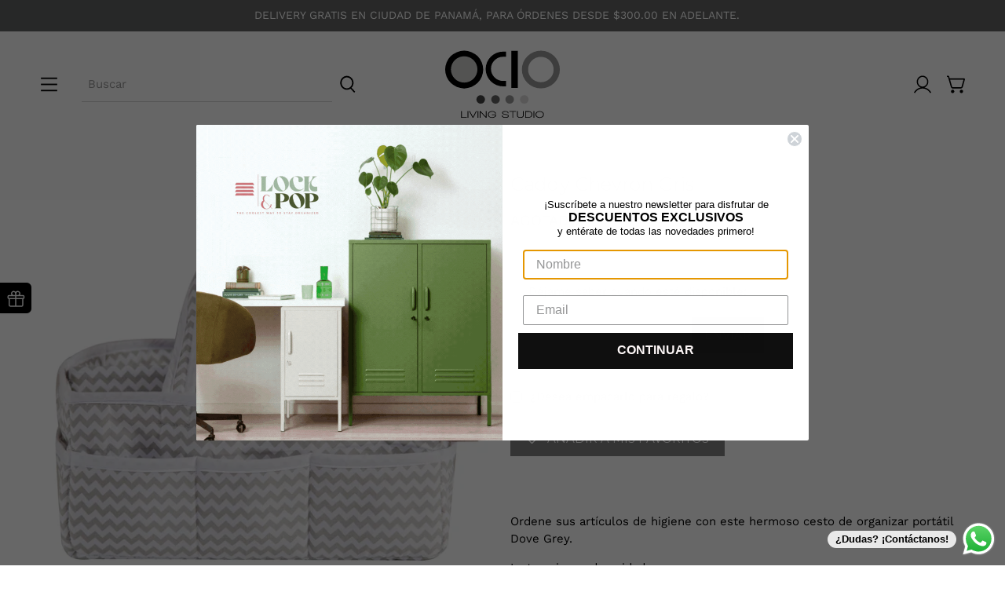

--- FILE ---
content_type: text/javascript
request_url: https://cdn.shopify.com/extensions/019b8aca-c43b-72d1-869b-d4474087f132/app-139/assets/useTranslation-C_JRRhOk.js
body_size: 44415
content:
function fc(e,n){for(var t=0;t<n.length;t++){const r=n[t];if(typeof r!="string"&&!Array.isArray(r)){for(const l in r)if(l!=="default"&&!(l in e)){const o=Object.getOwnPropertyDescriptor(r,l);o&&Object.defineProperty(e,l,o.get?o:{enumerable:!0,get:()=>r[l]})}}}return Object.freeze(Object.defineProperty(e,Symbol.toStringTag,{value:"Module"}))}function dc(e){return e&&e.__esModule&&Object.prototype.hasOwnProperty.call(e,"default")?e.default:e}var Xi={exports:{}},el={},Gi={exports:{}},L={};/**
 * @license React
 * react.production.min.js
 *
 * Copyright (c) Facebook, Inc. and its affiliates.
 *
 * This source code is licensed under the MIT license found in the
 * LICENSE file in the root directory of this source tree.
 */var Xt=Symbol.for("react.element"),pc=Symbol.for("react.portal"),mc=Symbol.for("react.fragment"),vc=Symbol.for("react.strict_mode"),hc=Symbol.for("react.profiler"),yc=Symbol.for("react.provider"),gc=Symbol.for("react.context"),wc=Symbol.for("react.forward_ref"),Sc=Symbol.for("react.suspense"),kc=Symbol.for("react.memo"),Ec=Symbol.for("react.lazy"),Fu=Symbol.iterator;function Cc(e){return e===null||typeof e!="object"?null:(e=Fu&&e[Fu]||e["@@iterator"],typeof e=="function"?e:null)}var Zi={isMounted:function(){return!1},enqueueForceUpdate:function(){},enqueueReplaceState:function(){},enqueueSetState:function(){}},Ji=Object.assign,qi={};function ot(e,n,t){this.props=e,this.context=n,this.refs=qi,this.updater=t||Zi}ot.prototype.isReactComponent={};ot.prototype.setState=function(e,n){if(typeof e!="object"&&typeof e!="function"&&e!=null)throw Error("setState(...): takes an object of state variables to update or a function which returns an object of state variables.");this.updater.enqueueSetState(this,e,n,"setState")};ot.prototype.forceUpdate=function(e){this.updater.enqueueForceUpdate(this,e,"forceUpdate")};function bi(){}bi.prototype=ot.prototype;function Vo(e,n,t){this.props=e,this.context=n,this.refs=qi,this.updater=t||Zi}var Bo=Vo.prototype=new bi;Bo.constructor=Vo;Ji(Bo,ot.prototype);Bo.isPureReactComponent=!0;var ju=Array.isArray,es=Object.prototype.hasOwnProperty,Ho={current:null},ns={key:!0,ref:!0,__self:!0,__source:!0};function ts(e,n,t){var r,l={},o=null,u=null;if(n!=null)for(r in n.ref!==void 0&&(u=n.ref),n.key!==void 0&&(o=""+n.key),n)es.call(n,r)&&!ns.hasOwnProperty(r)&&(l[r]=n[r]);var i=arguments.length-2;if(i===1)l.children=t;else if(1<i){for(var s=Array(i),c=0;c<i;c++)s[c]=arguments[c+2];l.children=s}if(e&&e.defaultProps)for(r in i=e.defaultProps,i)l[r]===void 0&&(l[r]=i[r]);return{$$typeof:Xt,type:e,key:o,ref:u,props:l,_owner:Ho.current}}function _c(e,n){return{$$typeof:Xt,type:e.type,key:n,ref:e.ref,props:e.props,_owner:e._owner}}function Wo(e){return typeof e=="object"&&e!==null&&e.$$typeof===Xt}function xc(e){var n={"=":"=0",":":"=2"};return"$"+e.replace(/[=:]/g,function(t){return n[t]})}var Uu=/\/+/g;function wl(e,n){return typeof e=="object"&&e!==null&&e.key!=null?xc(""+e.key):n.toString(36)}function gr(e,n,t,r,l){var o=typeof e;(o==="undefined"||o==="boolean")&&(e=null);var u=!1;if(e===null)u=!0;else switch(o){case"string":case"number":u=!0;break;case"object":switch(e.$$typeof){case Xt:case pc:u=!0}}if(u)return u=e,l=l(u),e=r===""?"."+wl(u,0):r,ju(l)?(t="",e!=null&&(t=e.replace(Uu,"$&/")+"/"),gr(l,n,t,"",function(c){return c})):l!=null&&(Wo(l)&&(l=_c(l,t+(!l.key||u&&u.key===l.key?"":(""+l.key).replace(Uu,"$&/")+"/")+e)),n.push(l)),1;if(u=0,r=r===""?".":r+":",ju(e))for(var i=0;i<e.length;i++){o=e[i];var s=r+wl(o,i);u+=gr(o,n,t,s,l)}else if(s=Cc(e),typeof s=="function")for(e=s.call(e),i=0;!(o=e.next()).done;)o=o.value,s=r+wl(o,i++),u+=gr(o,n,t,s,l);else if(o==="object")throw n=String(e),Error("Objects are not valid as a React child (found: "+(n==="[object Object]"?"object with keys {"+Object.keys(e).join(", ")+"}":n)+"). If you meant to render a collection of children, use an array instead.");return u}function nr(e,n,t){if(e==null)return e;var r=[],l=0;return gr(e,r,"","",function(o){return n.call(t,o,l++)}),r}function Nc(e){if(e._status===-1){var n=e._result;n=n(),n.then(function(t){(e._status===0||e._status===-1)&&(e._status=1,e._result=t)},function(t){(e._status===0||e._status===-1)&&(e._status=2,e._result=t)}),e._status===-1&&(e._status=0,e._result=n)}if(e._status===1)return e._result.default;throw e._result}var ie={current:null},wr={transition:null},Pc={ReactCurrentDispatcher:ie,ReactCurrentBatchConfig:wr,ReactCurrentOwner:Ho};L.Children={map:nr,forEach:function(e,n,t){nr(e,function(){n.apply(this,arguments)},t)},count:function(e){var n=0;return nr(e,function(){n++}),n},toArray:function(e){return nr(e,function(n){return n})||[]},only:function(e){if(!Wo(e))throw Error("React.Children.only expected to receive a single React element child.");return e}};L.Component=ot;L.Fragment=mc;L.Profiler=hc;L.PureComponent=Vo;L.StrictMode=vc;L.Suspense=Sc;L.__SECRET_INTERNALS_DO_NOT_USE_OR_YOU_WILL_BE_FIRED=Pc;L.cloneElement=function(e,n,t){if(e==null)throw Error("React.cloneElement(...): The argument must be a React element, but you passed "+e+".");var r=Ji({},e.props),l=e.key,o=e.ref,u=e._owner;if(n!=null){if(n.ref!==void 0&&(o=n.ref,u=Ho.current),n.key!==void 0&&(l=""+n.key),e.type&&e.type.defaultProps)var i=e.type.defaultProps;for(s in n)es.call(n,s)&&!ns.hasOwnProperty(s)&&(r[s]=n[s]===void 0&&i!==void 0?i[s]:n[s])}var s=arguments.length-2;if(s===1)r.children=t;else if(1<s){i=Array(s);for(var c=0;c<s;c++)i[c]=arguments[c+2];r.children=i}return{$$typeof:Xt,type:e.type,key:l,ref:o,props:r,_owner:u}};L.createContext=function(e){return e={$$typeof:gc,_currentValue:e,_currentValue2:e,_threadCount:0,Provider:null,Consumer:null,_defaultValue:null,_globalName:null},e.Provider={$$typeof:yc,_context:e},e.Consumer=e};L.createElement=ts;L.createFactory=function(e){var n=ts.bind(null,e);return n.type=e,n};L.createRef=function(){return{current:null}};L.forwardRef=function(e){return{$$typeof:wc,render:e}};L.isValidElement=Wo;L.lazy=function(e){return{$$typeof:Ec,_payload:{_status:-1,_result:e},_init:Nc}};L.memo=function(e,n){return{$$typeof:kc,type:e,compare:n===void 0?null:n}};L.startTransition=function(e){var n=wr.transition;wr.transition={};try{e()}finally{wr.transition=n}};L.unstable_act=function(){throw Error("act(...) is not supported in production builds of React.")};L.useCallback=function(e,n){return ie.current.useCallback(e,n)};L.useContext=function(e){return ie.current.useContext(e)};L.useDebugValue=function(){};L.useDeferredValue=function(e){return ie.current.useDeferredValue(e)};L.useEffect=function(e,n){return ie.current.useEffect(e,n)};L.useId=function(){return ie.current.useId()};L.useImperativeHandle=function(e,n,t){return ie.current.useImperativeHandle(e,n,t)};L.useInsertionEffect=function(e,n){return ie.current.useInsertionEffect(e,n)};L.useLayoutEffect=function(e,n){return ie.current.useLayoutEffect(e,n)};L.useMemo=function(e,n){return ie.current.useMemo(e,n)};L.useReducer=function(e,n,t){return ie.current.useReducer(e,n,t)};L.useRef=function(e){return ie.current.useRef(e)};L.useState=function(e){return ie.current.useState(e)};L.useSyncExternalStore=function(e,n,t){return ie.current.useSyncExternalStore(e,n,t)};L.useTransition=function(){return ie.current.useTransition()};L.version="18.2.0";Gi.exports=L;var ve=Gi.exports;const zc=dc(ve),bd=fc({__proto__:null,default:zc},[ve]);/**
 * @license React
 * react-jsx-runtime.production.min.js
 *
 * Copyright (c) Facebook, Inc. and its affiliates.
 *
 * This source code is licensed under the MIT license found in the
 * LICENSE file in the root directory of this source tree.
 */var Tc=ve,Lc=Symbol.for("react.element"),Rc=Symbol.for("react.fragment"),Oc=Object.prototype.hasOwnProperty,Mc=Tc.__SECRET_INTERNALS_DO_NOT_USE_OR_YOU_WILL_BE_FIRED.ReactCurrentOwner,Ic={key:!0,ref:!0,__self:!0,__source:!0};function rs(e,n,t){var r,l={},o=null,u=null;t!==void 0&&(o=""+t),n.key!==void 0&&(o=""+n.key),n.ref!==void 0&&(u=n.ref);for(r in n)Oc.call(n,r)&&!Ic.hasOwnProperty(r)&&(l[r]=n[r]);if(e&&e.defaultProps)for(r in n=e.defaultProps,n)l[r]===void 0&&(l[r]=n[r]);return{$$typeof:Lc,type:e,key:o,ref:u,props:l,_owner:Mc.current}}el.Fragment=Rc;el.jsx=rs;el.jsxs=rs;Xi.exports=el;var ep=Xi.exports;(function(){const n=document.createElement("link").relList;if(n&&n.supports&&n.supports("modulepreload"))return;for(const l of document.querySelectorAll('link[rel="modulepreload"]'))r(l);new MutationObserver(l=>{for(const o of l)if(o.type==="childList")for(const u of o.addedNodes)u.tagName==="LINK"&&u.rel==="modulepreload"&&r(u)}).observe(document,{childList:!0,subtree:!0});function t(l){const o={};return l.integrity&&(o.integrity=l.integrity),l.referrerPolicy&&(o.referrerPolicy=l.referrerPolicy),l.crossOrigin==="use-credentials"?o.credentials="include":l.crossOrigin==="anonymous"?o.credentials="omit":o.credentials="same-origin",o}function r(l){if(l.ep)return;l.ep=!0;const o=t(l);fetch(l.href,o)}})();var $u={},ls={exports:{}},we={},os={exports:{}},us={};/**
 * @license React
 * scheduler.production.min.js
 *
 * Copyright (c) Facebook, Inc. and its affiliates.
 *
 * This source code is licensed under the MIT license found in the
 * LICENSE file in the root directory of this source tree.
 */(function(e){function n(_,z){var T=_.length;_.push(z);e:for(;0<T;){var W=T-1>>>1,G=_[W];if(0<l(G,z))_[W]=z,_[T]=G,T=W;else break e}}function t(_){return _.length===0?null:_[0]}function r(_){if(_.length===0)return null;var z=_[0],T=_.pop();if(T!==z){_[0]=T;e:for(var W=0,G=_.length,bt=G>>>1;W<bt;){var hn=2*(W+1)-1,gl=_[hn],yn=hn+1,er=_[yn];if(0>l(gl,T))yn<G&&0>l(er,gl)?(_[W]=er,_[yn]=T,W=yn):(_[W]=gl,_[hn]=T,W=hn);else if(yn<G&&0>l(er,T))_[W]=er,_[yn]=T,W=yn;else break e}}return z}function l(_,z){var T=_.sortIndex-z.sortIndex;return T!==0?T:_.id-z.id}if(typeof performance=="object"&&typeof performance.now=="function"){var o=performance;e.unstable_now=function(){return o.now()}}else{var u=Date,i=u.now();e.unstable_now=function(){return u.now()-i}}var s=[],c=[],m=1,v=null,p=3,g=!1,w=!1,S=!1,M=typeof setTimeout=="function"?setTimeout:null,f=typeof clearTimeout=="function"?clearTimeout:null,a=typeof setImmediate<"u"?setImmediate:null;typeof navigator<"u"&&navigator.scheduling!==void 0&&navigator.scheduling.isInputPending!==void 0&&navigator.scheduling.isInputPending.bind(navigator.scheduling);function d(_){for(var z=t(c);z!==null;){if(z.callback===null)r(c);else if(z.startTime<=_)r(c),z.sortIndex=z.expirationTime,n(s,z);else break;z=t(c)}}function h(_){if(S=!1,d(_),!w)if(t(s)!==null)w=!0,hl(k);else{var z=t(c);z!==null&&yl(h,z.startTime-_)}}function k(_,z){w=!1,S&&(S=!1,f(E),E=-1),g=!0;var T=p;try{for(d(z),v=t(s);v!==null&&(!(v.expirationTime>z)||_&&!H());){var W=v.callback;if(typeof W=="function"){v.callback=null,p=v.priorityLevel;var G=W(v.expirationTime<=z);z=e.unstable_now(),typeof G=="function"?v.callback=G:v===t(s)&&r(s),d(z)}else r(s);v=t(s)}if(v!==null)var bt=!0;else{var hn=t(c);hn!==null&&yl(h,hn.startTime-z),bt=!1}return bt}finally{v=null,p=T,g=!1}}var x=!1,N=null,E=-1,O=5,P=-1;function H(){return!(e.unstable_now()-P<O)}function st(){if(N!==null){var _=e.unstable_now();P=_;var z=!0;try{z=N(!0,_)}finally{z?at():(x=!1,N=null)}}else x=!1}var at;if(typeof a=="function")at=function(){a(st)};else if(typeof MessageChannel<"u"){var Du=new MessageChannel,cc=Du.port2;Du.port1.onmessage=st,at=function(){cc.postMessage(null)}}else at=function(){M(st,0)};function hl(_){N=_,x||(x=!0,at())}function yl(_,z){E=M(function(){_(e.unstable_now())},z)}e.unstable_IdlePriority=5,e.unstable_ImmediatePriority=1,e.unstable_LowPriority=4,e.unstable_NormalPriority=3,e.unstable_Profiling=null,e.unstable_UserBlockingPriority=2,e.unstable_cancelCallback=function(_){_.callback=null},e.unstable_continueExecution=function(){w||g||(w=!0,hl(k))},e.unstable_forceFrameRate=function(_){0>_||125<_?console.error("forceFrameRate takes a positive int between 0 and 125, forcing frame rates higher than 125 fps is not supported"):O=0<_?Math.floor(1e3/_):5},e.unstable_getCurrentPriorityLevel=function(){return p},e.unstable_getFirstCallbackNode=function(){return t(s)},e.unstable_next=function(_){switch(p){case 1:case 2:case 3:var z=3;break;default:z=p}var T=p;p=z;try{return _()}finally{p=T}},e.unstable_pauseExecution=function(){},e.unstable_requestPaint=function(){},e.unstable_runWithPriority=function(_,z){switch(_){case 1:case 2:case 3:case 4:case 5:break;default:_=3}var T=p;p=_;try{return z()}finally{p=T}},e.unstable_scheduleCallback=function(_,z,T){var W=e.unstable_now();switch(typeof T=="object"&&T!==null?(T=T.delay,T=typeof T=="number"&&0<T?W+T:W):T=W,_){case 1:var G=-1;break;case 2:G=250;break;case 5:G=1073741823;break;case 4:G=1e4;break;default:G=5e3}return G=T+G,_={id:m++,callback:z,priorityLevel:_,startTime:T,expirationTime:G,sortIndex:-1},T>W?(_.sortIndex=T,n(c,_),t(s)===null&&_===t(c)&&(S?(f(E),E=-1):S=!0,yl(h,T-W))):(_.sortIndex=G,n(s,_),w||g||(w=!0,hl(k))),_},e.unstable_shouldYield=H,e.unstable_wrapCallback=function(_){var z=p;return function(){var T=p;p=z;try{return _.apply(this,arguments)}finally{p=T}}}})(us);os.exports=us;var Dc=os.exports;/**
 * @license React
 * react-dom.production.min.js
 *
 * Copyright (c) Facebook, Inc. and its affiliates.
 *
 * This source code is licensed under the MIT license found in the
 * LICENSE file in the root directory of this source tree.
 */var is=ve,ge=Dc;function y(e){for(var n="https://reactjs.org/docs/error-decoder.html?invariant="+e,t=1;t<arguments.length;t++)n+="&args[]="+encodeURIComponent(arguments[t]);return"Minified React error #"+e+"; visit "+n+" for the full message or use the non-minified dev environment for full errors and additional helpful warnings."}var ss=new Set,Rt={};function Rn(e,n){qn(e,n),qn(e+"Capture",n)}function qn(e,n){for(Rt[e]=n,e=0;e<n.length;e++)ss.add(n[e])}var We=!(typeof window>"u"||typeof window.document>"u"||typeof window.document.createElement>"u"),Ql=Object.prototype.hasOwnProperty,Fc=/^[:A-Z_a-z\u00C0-\u00D6\u00D8-\u00F6\u00F8-\u02FF\u0370-\u037D\u037F-\u1FFF\u200C-\u200D\u2070-\u218F\u2C00-\u2FEF\u3001-\uD7FF\uF900-\uFDCF\uFDF0-\uFFFD][:A-Z_a-z\u00C0-\u00D6\u00D8-\u00F6\u00F8-\u02FF\u0370-\u037D\u037F-\u1FFF\u200C-\u200D\u2070-\u218F\u2C00-\u2FEF\u3001-\uD7FF\uF900-\uFDCF\uFDF0-\uFFFD\-.0-9\u00B7\u0300-\u036F\u203F-\u2040]*$/,Au={},Vu={};function jc(e){return Ql.call(Vu,e)?!0:Ql.call(Au,e)?!1:Fc.test(e)?Vu[e]=!0:(Au[e]=!0,!1)}function Uc(e,n,t,r){if(t!==null&&t.type===0)return!1;switch(typeof n){case"function":case"symbol":return!0;case"boolean":return r?!1:t!==null?!t.acceptsBooleans:(e=e.toLowerCase().slice(0,5),e!=="data-"&&e!=="aria-");default:return!1}}function $c(e,n,t,r){if(n===null||typeof n>"u"||Uc(e,n,t,r))return!0;if(r)return!1;if(t!==null)switch(t.type){case 3:return!n;case 4:return n===!1;case 5:return isNaN(n);case 6:return isNaN(n)||1>n}return!1}function se(e,n,t,r,l,o,u){this.acceptsBooleans=n===2||n===3||n===4,this.attributeName=r,this.attributeNamespace=l,this.mustUseProperty=t,this.propertyName=e,this.type=n,this.sanitizeURL=o,this.removeEmptyString=u}var ee={};"children dangerouslySetInnerHTML defaultValue defaultChecked innerHTML suppressContentEditableWarning suppressHydrationWarning style".split(" ").forEach(function(e){ee[e]=new se(e,0,!1,e,null,!1,!1)});[["acceptCharset","accept-charset"],["className","class"],["htmlFor","for"],["httpEquiv","http-equiv"]].forEach(function(e){var n=e[0];ee[n]=new se(n,1,!1,e[1],null,!1,!1)});["contentEditable","draggable","spellCheck","value"].forEach(function(e){ee[e]=new se(e,2,!1,e.toLowerCase(),null,!1,!1)});["autoReverse","externalResourcesRequired","focusable","preserveAlpha"].forEach(function(e){ee[e]=new se(e,2,!1,e,null,!1,!1)});"allowFullScreen async autoFocus autoPlay controls default defer disabled disablePictureInPicture disableRemotePlayback formNoValidate hidden loop noModule noValidate open playsInline readOnly required reversed scoped seamless itemScope".split(" ").forEach(function(e){ee[e]=new se(e,3,!1,e.toLowerCase(),null,!1,!1)});["checked","multiple","muted","selected"].forEach(function(e){ee[e]=new se(e,3,!0,e,null,!1,!1)});["capture","download"].forEach(function(e){ee[e]=new se(e,4,!1,e,null,!1,!1)});["cols","rows","size","span"].forEach(function(e){ee[e]=new se(e,6,!1,e,null,!1,!1)});["rowSpan","start"].forEach(function(e){ee[e]=new se(e,5,!1,e.toLowerCase(),null,!1,!1)});var Qo=/[\-:]([a-z])/g;function Ko(e){return e[1].toUpperCase()}"accent-height alignment-baseline arabic-form baseline-shift cap-height clip-path clip-rule color-interpolation color-interpolation-filters color-profile color-rendering dominant-baseline enable-background fill-opacity fill-rule flood-color flood-opacity font-family font-size font-size-adjust font-stretch font-style font-variant font-weight glyph-name glyph-orientation-horizontal glyph-orientation-vertical horiz-adv-x horiz-origin-x image-rendering letter-spacing lighting-color marker-end marker-mid marker-start overline-position overline-thickness paint-order panose-1 pointer-events rendering-intent shape-rendering stop-color stop-opacity strikethrough-position strikethrough-thickness stroke-dasharray stroke-dashoffset stroke-linecap stroke-linejoin stroke-miterlimit stroke-opacity stroke-width text-anchor text-decoration text-rendering underline-position underline-thickness unicode-bidi unicode-range units-per-em v-alphabetic v-hanging v-ideographic v-mathematical vector-effect vert-adv-y vert-origin-x vert-origin-y word-spacing writing-mode xmlns:xlink x-height".split(" ").forEach(function(e){var n=e.replace(Qo,Ko);ee[n]=new se(n,1,!1,e,null,!1,!1)});"xlink:actuate xlink:arcrole xlink:role xlink:show xlink:title xlink:type".split(" ").forEach(function(e){var n=e.replace(Qo,Ko);ee[n]=new se(n,1,!1,e,"http://www.w3.org/1999/xlink",!1,!1)});["xml:base","xml:lang","xml:space"].forEach(function(e){var n=e.replace(Qo,Ko);ee[n]=new se(n,1,!1,e,"http://www.w3.org/XML/1998/namespace",!1,!1)});["tabIndex","crossOrigin"].forEach(function(e){ee[e]=new se(e,1,!1,e.toLowerCase(),null,!1,!1)});ee.xlinkHref=new se("xlinkHref",1,!1,"xlink:href","http://www.w3.org/1999/xlink",!0,!1);["src","href","action","formAction"].forEach(function(e){ee[e]=new se(e,1,!1,e.toLowerCase(),null,!0,!0)});function Yo(e,n,t,r){var l=ee.hasOwnProperty(n)?ee[n]:null;(l!==null?l.type!==0:r||!(2<n.length)||n[0]!=="o"&&n[0]!=="O"||n[1]!=="n"&&n[1]!=="N")&&($c(n,t,l,r)&&(t=null),r||l===null?jc(n)&&(t===null?e.removeAttribute(n):e.setAttribute(n,""+t)):l.mustUseProperty?e[l.propertyName]=t===null?l.type===3?!1:"":t:(n=l.attributeName,r=l.attributeNamespace,t===null?e.removeAttribute(n):(l=l.type,t=l===3||l===4&&t===!0?"":""+t,r?e.setAttributeNS(r,n,t):e.setAttribute(n,t))))}var Xe=is.__SECRET_INTERNALS_DO_NOT_USE_OR_YOU_WILL_BE_FIRED,tr=Symbol.for("react.element"),In=Symbol.for("react.portal"),Dn=Symbol.for("react.fragment"),Xo=Symbol.for("react.strict_mode"),Kl=Symbol.for("react.profiler"),as=Symbol.for("react.provider"),cs=Symbol.for("react.context"),Go=Symbol.for("react.forward_ref"),Yl=Symbol.for("react.suspense"),Xl=Symbol.for("react.suspense_list"),Zo=Symbol.for("react.memo"),Ze=Symbol.for("react.lazy"),fs=Symbol.for("react.offscreen"),Bu=Symbol.iterator;function ct(e){return e===null||typeof e!="object"?null:(e=Bu&&e[Bu]||e["@@iterator"],typeof e=="function"?e:null)}var V=Object.assign,Sl;function gt(e){if(Sl===void 0)try{throw Error()}catch(t){var n=t.stack.trim().match(/\n( *(at )?)/);Sl=n&&n[1]||""}return`
`+Sl+e}var kl=!1;function El(e,n){if(!e||kl)return"";kl=!0;var t=Error.prepareStackTrace;Error.prepareStackTrace=void 0;try{if(n)if(n=function(){throw Error()},Object.defineProperty(n.prototype,"props",{set:function(){throw Error()}}),typeof Reflect=="object"&&Reflect.construct){try{Reflect.construct(n,[])}catch(c){var r=c}Reflect.construct(e,[],n)}else{try{n.call()}catch(c){r=c}e.call(n.prototype)}else{try{throw Error()}catch(c){r=c}e()}}catch(c){if(c&&r&&typeof c.stack=="string"){for(var l=c.stack.split(`
`),o=r.stack.split(`
`),u=l.length-1,i=o.length-1;1<=u&&0<=i&&l[u]!==o[i];)i--;for(;1<=u&&0<=i;u--,i--)if(l[u]!==o[i]){if(u!==1||i!==1)do if(u--,i--,0>i||l[u]!==o[i]){var s=`
`+l[u].replace(" at new "," at ");return e.displayName&&s.includes("<anonymous>")&&(s=s.replace("<anonymous>",e.displayName)),s}while(1<=u&&0<=i);break}}}finally{kl=!1,Error.prepareStackTrace=t}return(e=e?e.displayName||e.name:"")?gt(e):""}function Ac(e){switch(e.tag){case 5:return gt(e.type);case 16:return gt("Lazy");case 13:return gt("Suspense");case 19:return gt("SuspenseList");case 0:case 2:case 15:return e=El(e.type,!1),e;case 11:return e=El(e.type.render,!1),e;case 1:return e=El(e.type,!0),e;default:return""}}function Gl(e){if(e==null)return null;if(typeof e=="function")return e.displayName||e.name||null;if(typeof e=="string")return e;switch(e){case Dn:return"Fragment";case In:return"Portal";case Kl:return"Profiler";case Xo:return"StrictMode";case Yl:return"Suspense";case Xl:return"SuspenseList"}if(typeof e=="object")switch(e.$$typeof){case cs:return(e.displayName||"Context")+".Consumer";case as:return(e._context.displayName||"Context")+".Provider";case Go:var n=e.render;return e=e.displayName,e||(e=n.displayName||n.name||"",e=e!==""?"ForwardRef("+e+")":"ForwardRef"),e;case Zo:return n=e.displayName||null,n!==null?n:Gl(e.type)||"Memo";case Ze:n=e._payload,e=e._init;try{return Gl(e(n))}catch{}}return null}function Vc(e){var n=e.type;switch(e.tag){case 24:return"Cache";case 9:return(n.displayName||"Context")+".Consumer";case 10:return(n._context.displayName||"Context")+".Provider";case 18:return"DehydratedFragment";case 11:return e=n.render,e=e.displayName||e.name||"",n.displayName||(e!==""?"ForwardRef("+e+")":"ForwardRef");case 7:return"Fragment";case 5:return n;case 4:return"Portal";case 3:return"Root";case 6:return"Text";case 16:return Gl(n);case 8:return n===Xo?"StrictMode":"Mode";case 22:return"Offscreen";case 12:return"Profiler";case 21:return"Scope";case 13:return"Suspense";case 19:return"SuspenseList";case 25:return"TracingMarker";case 1:case 0:case 17:case 2:case 14:case 15:if(typeof n=="function")return n.displayName||n.name||null;if(typeof n=="string")return n}return null}function fn(e){switch(typeof e){case"boolean":case"number":case"string":case"undefined":return e;case"object":return e;default:return""}}function ds(e){var n=e.type;return(e=e.nodeName)&&e.toLowerCase()==="input"&&(n==="checkbox"||n==="radio")}function Bc(e){var n=ds(e)?"checked":"value",t=Object.getOwnPropertyDescriptor(e.constructor.prototype,n),r=""+e[n];if(!e.hasOwnProperty(n)&&typeof t<"u"&&typeof t.get=="function"&&typeof t.set=="function"){var l=t.get,o=t.set;return Object.defineProperty(e,n,{configurable:!0,get:function(){return l.call(this)},set:function(u){r=""+u,o.call(this,u)}}),Object.defineProperty(e,n,{enumerable:t.enumerable}),{getValue:function(){return r},setValue:function(u){r=""+u},stopTracking:function(){e._valueTracker=null,delete e[n]}}}}function rr(e){e._valueTracker||(e._valueTracker=Bc(e))}function ps(e){if(!e)return!1;var n=e._valueTracker;if(!n)return!0;var t=n.getValue(),r="";return e&&(r=ds(e)?e.checked?"true":"false":e.value),e=r,e!==t?(n.setValue(e),!0):!1}function Lr(e){if(e=e||(typeof document<"u"?document:void 0),typeof e>"u")return null;try{return e.activeElement||e.body}catch{return e.body}}function Zl(e,n){var t=n.checked;return V({},n,{defaultChecked:void 0,defaultValue:void 0,value:void 0,checked:t??e._wrapperState.initialChecked})}function Hu(e,n){var t=n.defaultValue==null?"":n.defaultValue,r=n.checked!=null?n.checked:n.defaultChecked;t=fn(n.value!=null?n.value:t),e._wrapperState={initialChecked:r,initialValue:t,controlled:n.type==="checkbox"||n.type==="radio"?n.checked!=null:n.value!=null}}function ms(e,n){n=n.checked,n!=null&&Yo(e,"checked",n,!1)}function Jl(e,n){ms(e,n);var t=fn(n.value),r=n.type;if(t!=null)r==="number"?(t===0&&e.value===""||e.value!=t)&&(e.value=""+t):e.value!==""+t&&(e.value=""+t);else if(r==="submit"||r==="reset"){e.removeAttribute("value");return}n.hasOwnProperty("value")?ql(e,n.type,t):n.hasOwnProperty("defaultValue")&&ql(e,n.type,fn(n.defaultValue)),n.checked==null&&n.defaultChecked!=null&&(e.defaultChecked=!!n.defaultChecked)}function Wu(e,n,t){if(n.hasOwnProperty("value")||n.hasOwnProperty("defaultValue")){var r=n.type;if(!(r!=="submit"&&r!=="reset"||n.value!==void 0&&n.value!==null))return;n=""+e._wrapperState.initialValue,t||n===e.value||(e.value=n),e.defaultValue=n}t=e.name,t!==""&&(e.name=""),e.defaultChecked=!!e._wrapperState.initialChecked,t!==""&&(e.name=t)}function ql(e,n,t){(n!=="number"||Lr(e.ownerDocument)!==e)&&(t==null?e.defaultValue=""+e._wrapperState.initialValue:e.defaultValue!==""+t&&(e.defaultValue=""+t))}var wt=Array.isArray;function Kn(e,n,t,r){if(e=e.options,n){n={};for(var l=0;l<t.length;l++)n["$"+t[l]]=!0;for(t=0;t<e.length;t++)l=n.hasOwnProperty("$"+e[t].value),e[t].selected!==l&&(e[t].selected=l),l&&r&&(e[t].defaultSelected=!0)}else{for(t=""+fn(t),n=null,l=0;l<e.length;l++){if(e[l].value===t){e[l].selected=!0,r&&(e[l].defaultSelected=!0);return}n!==null||e[l].disabled||(n=e[l])}n!==null&&(n.selected=!0)}}function bl(e,n){if(n.dangerouslySetInnerHTML!=null)throw Error(y(91));return V({},n,{value:void 0,defaultValue:void 0,children:""+e._wrapperState.initialValue})}function Qu(e,n){var t=n.value;if(t==null){if(t=n.children,n=n.defaultValue,t!=null){if(n!=null)throw Error(y(92));if(wt(t)){if(1<t.length)throw Error(y(93));t=t[0]}n=t}n==null&&(n=""),t=n}e._wrapperState={initialValue:fn(t)}}function vs(e,n){var t=fn(n.value),r=fn(n.defaultValue);t!=null&&(t=""+t,t!==e.value&&(e.value=t),n.defaultValue==null&&e.defaultValue!==t&&(e.defaultValue=t)),r!=null&&(e.defaultValue=""+r)}function Ku(e){var n=e.textContent;n===e._wrapperState.initialValue&&n!==""&&n!==null&&(e.value=n)}function hs(e){switch(e){case"svg":return"http://www.w3.org/2000/svg";case"math":return"http://www.w3.org/1998/Math/MathML";default:return"http://www.w3.org/1999/xhtml"}}function eo(e,n){return e==null||e==="http://www.w3.org/1999/xhtml"?hs(n):e==="http://www.w3.org/2000/svg"&&n==="foreignObject"?"http://www.w3.org/1999/xhtml":e}var lr,ys=function(e){return typeof MSApp<"u"&&MSApp.execUnsafeLocalFunction?function(n,t,r,l){MSApp.execUnsafeLocalFunction(function(){return e(n,t,r,l)})}:e}(function(e,n){if(e.namespaceURI!=="http://www.w3.org/2000/svg"||"innerHTML"in e)e.innerHTML=n;else{for(lr=lr||document.createElement("div"),lr.innerHTML="<svg>"+n.valueOf().toString()+"</svg>",n=lr.firstChild;e.firstChild;)e.removeChild(e.firstChild);for(;n.firstChild;)e.appendChild(n.firstChild)}});function Ot(e,n){if(n){var t=e.firstChild;if(t&&t===e.lastChild&&t.nodeType===3){t.nodeValue=n;return}}e.textContent=n}var Et={animationIterationCount:!0,aspectRatio:!0,borderImageOutset:!0,borderImageSlice:!0,borderImageWidth:!0,boxFlex:!0,boxFlexGroup:!0,boxOrdinalGroup:!0,columnCount:!0,columns:!0,flex:!0,flexGrow:!0,flexPositive:!0,flexShrink:!0,flexNegative:!0,flexOrder:!0,gridArea:!0,gridRow:!0,gridRowEnd:!0,gridRowSpan:!0,gridRowStart:!0,gridColumn:!0,gridColumnEnd:!0,gridColumnSpan:!0,gridColumnStart:!0,fontWeight:!0,lineClamp:!0,lineHeight:!0,opacity:!0,order:!0,orphans:!0,tabSize:!0,widows:!0,zIndex:!0,zoom:!0,fillOpacity:!0,floodOpacity:!0,stopOpacity:!0,strokeDasharray:!0,strokeDashoffset:!0,strokeMiterlimit:!0,strokeOpacity:!0,strokeWidth:!0},Hc=["Webkit","ms","Moz","O"];Object.keys(Et).forEach(function(e){Hc.forEach(function(n){n=n+e.charAt(0).toUpperCase()+e.substring(1),Et[n]=Et[e]})});function gs(e,n,t){return n==null||typeof n=="boolean"||n===""?"":t||typeof n!="number"||n===0||Et.hasOwnProperty(e)&&Et[e]?(""+n).trim():n+"px"}function ws(e,n){e=e.style;for(var t in n)if(n.hasOwnProperty(t)){var r=t.indexOf("--")===0,l=gs(t,n[t],r);t==="float"&&(t="cssFloat"),r?e.setProperty(t,l):e[t]=l}}var Wc=V({menuitem:!0},{area:!0,base:!0,br:!0,col:!0,embed:!0,hr:!0,img:!0,input:!0,keygen:!0,link:!0,meta:!0,param:!0,source:!0,track:!0,wbr:!0});function no(e,n){if(n){if(Wc[e]&&(n.children!=null||n.dangerouslySetInnerHTML!=null))throw Error(y(137,e));if(n.dangerouslySetInnerHTML!=null){if(n.children!=null)throw Error(y(60));if(typeof n.dangerouslySetInnerHTML!="object"||!("__html"in n.dangerouslySetInnerHTML))throw Error(y(61))}if(n.style!=null&&typeof n.style!="object")throw Error(y(62))}}function to(e,n){if(e.indexOf("-")===-1)return typeof n.is=="string";switch(e){case"annotation-xml":case"color-profile":case"font-face":case"font-face-src":case"font-face-uri":case"font-face-format":case"font-face-name":case"missing-glyph":return!1;default:return!0}}var ro=null;function Jo(e){return e=e.target||e.srcElement||window,e.correspondingUseElement&&(e=e.correspondingUseElement),e.nodeType===3?e.parentNode:e}var lo=null,Yn=null,Xn=null;function Yu(e){if(e=Jt(e)){if(typeof lo!="function")throw Error(y(280));var n=e.stateNode;n&&(n=ol(n),lo(e.stateNode,e.type,n))}}function Ss(e){Yn?Xn?Xn.push(e):Xn=[e]:Yn=e}function ks(){if(Yn){var e=Yn,n=Xn;if(Xn=Yn=null,Yu(e),n)for(e=0;e<n.length;e++)Yu(n[e])}}function Es(e,n){return e(n)}function Cs(){}var Cl=!1;function _s(e,n,t){if(Cl)return e(n,t);Cl=!0;try{return Es(e,n,t)}finally{Cl=!1,(Yn!==null||Xn!==null)&&(Cs(),ks())}}function Mt(e,n){var t=e.stateNode;if(t===null)return null;var r=ol(t);if(r===null)return null;t=r[n];e:switch(n){case"onClick":case"onClickCapture":case"onDoubleClick":case"onDoubleClickCapture":case"onMouseDown":case"onMouseDownCapture":case"onMouseMove":case"onMouseMoveCapture":case"onMouseUp":case"onMouseUpCapture":case"onMouseEnter":(r=!r.disabled)||(e=e.type,r=!(e==="button"||e==="input"||e==="select"||e==="textarea")),e=!r;break e;default:e=!1}if(e)return null;if(t&&typeof t!="function")throw Error(y(231,n,typeof t));return t}var oo=!1;if(We)try{var ft={};Object.defineProperty(ft,"passive",{get:function(){oo=!0}}),window.addEventListener("test",ft,ft),window.removeEventListener("test",ft,ft)}catch{oo=!1}function Qc(e,n,t,r,l,o,u,i,s){var c=Array.prototype.slice.call(arguments,3);try{n.apply(t,c)}catch(m){this.onError(m)}}var Ct=!1,Rr=null,Or=!1,uo=null,Kc={onError:function(e){Ct=!0,Rr=e}};function Yc(e,n,t,r,l,o,u,i,s){Ct=!1,Rr=null,Qc.apply(Kc,arguments)}function Xc(e,n,t,r,l,o,u,i,s){if(Yc.apply(this,arguments),Ct){if(Ct){var c=Rr;Ct=!1,Rr=null}else throw Error(y(198));Or||(Or=!0,uo=c)}}function On(e){var n=e,t=e;if(e.alternate)for(;n.return;)n=n.return;else{e=n;do n=e,n.flags&4098&&(t=n.return),e=n.return;while(e)}return n.tag===3?t:null}function xs(e){if(e.tag===13){var n=e.memoizedState;if(n===null&&(e=e.alternate,e!==null&&(n=e.memoizedState)),n!==null)return n.dehydrated}return null}function Xu(e){if(On(e)!==e)throw Error(y(188))}function Gc(e){var n=e.alternate;if(!n){if(n=On(e),n===null)throw Error(y(188));return n!==e?null:e}for(var t=e,r=n;;){var l=t.return;if(l===null)break;var o=l.alternate;if(o===null){if(r=l.return,r!==null){t=r;continue}break}if(l.child===o.child){for(o=l.child;o;){if(o===t)return Xu(l),e;if(o===r)return Xu(l),n;o=o.sibling}throw Error(y(188))}if(t.return!==r.return)t=l,r=o;else{for(var u=!1,i=l.child;i;){if(i===t){u=!0,t=l,r=o;break}if(i===r){u=!0,r=l,t=o;break}i=i.sibling}if(!u){for(i=o.child;i;){if(i===t){u=!0,t=o,r=l;break}if(i===r){u=!0,r=o,t=l;break}i=i.sibling}if(!u)throw Error(y(189))}}if(t.alternate!==r)throw Error(y(190))}if(t.tag!==3)throw Error(y(188));return t.stateNode.current===t?e:n}function Ns(e){return e=Gc(e),e!==null?Ps(e):null}function Ps(e){if(e.tag===5||e.tag===6)return e;for(e=e.child;e!==null;){var n=Ps(e);if(n!==null)return n;e=e.sibling}return null}var zs=ge.unstable_scheduleCallback,Gu=ge.unstable_cancelCallback,Zc=ge.unstable_shouldYield,Jc=ge.unstable_requestPaint,Q=ge.unstable_now,qc=ge.unstable_getCurrentPriorityLevel,qo=ge.unstable_ImmediatePriority,Ts=ge.unstable_UserBlockingPriority,Mr=ge.unstable_NormalPriority,bc=ge.unstable_LowPriority,Ls=ge.unstable_IdlePriority,nl=null,je=null;function ef(e){if(je&&typeof je.onCommitFiberRoot=="function")try{je.onCommitFiberRoot(nl,e,void 0,(e.current.flags&128)===128)}catch{}}var Re=Math.clz32?Math.clz32:rf,nf=Math.log,tf=Math.LN2;function rf(e){return e>>>=0,e===0?32:31-(nf(e)/tf|0)|0}var or=64,ur=4194304;function St(e){switch(e&-e){case 1:return 1;case 2:return 2;case 4:return 4;case 8:return 8;case 16:return 16;case 32:return 32;case 64:case 128:case 256:case 512:case 1024:case 2048:case 4096:case 8192:case 16384:case 32768:case 65536:case 131072:case 262144:case 524288:case 1048576:case 2097152:return e&4194240;case 4194304:case 8388608:case 16777216:case 33554432:case 67108864:return e&130023424;case 134217728:return 134217728;case 268435456:return 268435456;case 536870912:return 536870912;case 1073741824:return 1073741824;default:return e}}function Ir(e,n){var t=e.pendingLanes;if(t===0)return 0;var r=0,l=e.suspendedLanes,o=e.pingedLanes,u=t&268435455;if(u!==0){var i=u&~l;i!==0?r=St(i):(o&=u,o!==0&&(r=St(o)))}else u=t&~l,u!==0?r=St(u):o!==0&&(r=St(o));if(r===0)return 0;if(n!==0&&n!==r&&!(n&l)&&(l=r&-r,o=n&-n,l>=o||l===16&&(o&4194240)!==0))return n;if(r&4&&(r|=t&16),n=e.entangledLanes,n!==0)for(e=e.entanglements,n&=r;0<n;)t=31-Re(n),l=1<<t,r|=e[t],n&=~l;return r}function lf(e,n){switch(e){case 1:case 2:case 4:return n+250;case 8:case 16:case 32:case 64:case 128:case 256:case 512:case 1024:case 2048:case 4096:case 8192:case 16384:case 32768:case 65536:case 131072:case 262144:case 524288:case 1048576:case 2097152:return n+5e3;case 4194304:case 8388608:case 16777216:case 33554432:case 67108864:return-1;case 134217728:case 268435456:case 536870912:case 1073741824:return-1;default:return-1}}function of(e,n){for(var t=e.suspendedLanes,r=e.pingedLanes,l=e.expirationTimes,o=e.pendingLanes;0<o;){var u=31-Re(o),i=1<<u,s=l[u];s===-1?(!(i&t)||i&r)&&(l[u]=lf(i,n)):s<=n&&(e.expiredLanes|=i),o&=~i}}function io(e){return e=e.pendingLanes&-1073741825,e!==0?e:e&1073741824?1073741824:0}function Rs(){var e=or;return or<<=1,!(or&4194240)&&(or=64),e}function _l(e){for(var n=[],t=0;31>t;t++)n.push(e);return n}function Gt(e,n,t){e.pendingLanes|=n,n!==536870912&&(e.suspendedLanes=0,e.pingedLanes=0),e=e.eventTimes,n=31-Re(n),e[n]=t}function uf(e,n){var t=e.pendingLanes&~n;e.pendingLanes=n,e.suspendedLanes=0,e.pingedLanes=0,e.expiredLanes&=n,e.mutableReadLanes&=n,e.entangledLanes&=n,n=e.entanglements;var r=e.eventTimes;for(e=e.expirationTimes;0<t;){var l=31-Re(t),o=1<<l;n[l]=0,r[l]=-1,e[l]=-1,t&=~o}}function bo(e,n){var t=e.entangledLanes|=n;for(e=e.entanglements;t;){var r=31-Re(t),l=1<<r;l&n|e[r]&n&&(e[r]|=n),t&=~l}}var I=0;function Os(e){return e&=-e,1<e?4<e?e&268435455?16:536870912:4:1}var Ms,eu,Is,Ds,Fs,so=!1,ir=[],tn=null,rn=null,ln=null,It=new Map,Dt=new Map,qe=[],sf="mousedown mouseup touchcancel touchend touchstart auxclick dblclick pointercancel pointerdown pointerup dragend dragstart drop compositionend compositionstart keydown keypress keyup input textInput copy cut paste click change contextmenu reset submit".split(" ");function Zu(e,n){switch(e){case"focusin":case"focusout":tn=null;break;case"dragenter":case"dragleave":rn=null;break;case"mouseover":case"mouseout":ln=null;break;case"pointerover":case"pointerout":It.delete(n.pointerId);break;case"gotpointercapture":case"lostpointercapture":Dt.delete(n.pointerId)}}function dt(e,n,t,r,l,o){return e===null||e.nativeEvent!==o?(e={blockedOn:n,domEventName:t,eventSystemFlags:r,nativeEvent:o,targetContainers:[l]},n!==null&&(n=Jt(n),n!==null&&eu(n)),e):(e.eventSystemFlags|=r,n=e.targetContainers,l!==null&&n.indexOf(l)===-1&&n.push(l),e)}function af(e,n,t,r,l){switch(n){case"focusin":return tn=dt(tn,e,n,t,r,l),!0;case"dragenter":return rn=dt(rn,e,n,t,r,l),!0;case"mouseover":return ln=dt(ln,e,n,t,r,l),!0;case"pointerover":var o=l.pointerId;return It.set(o,dt(It.get(o)||null,e,n,t,r,l)),!0;case"gotpointercapture":return o=l.pointerId,Dt.set(o,dt(Dt.get(o)||null,e,n,t,r,l)),!0}return!1}function js(e){var n=Sn(e.target);if(n!==null){var t=On(n);if(t!==null){if(n=t.tag,n===13){if(n=xs(t),n!==null){e.blockedOn=n,Fs(e.priority,function(){Is(t)});return}}else if(n===3&&t.stateNode.current.memoizedState.isDehydrated){e.blockedOn=t.tag===3?t.stateNode.containerInfo:null;return}}}e.blockedOn=null}function Sr(e){if(e.blockedOn!==null)return!1;for(var n=e.targetContainers;0<n.length;){var t=ao(e.domEventName,e.eventSystemFlags,n[0],e.nativeEvent);if(t===null){t=e.nativeEvent;var r=new t.constructor(t.type,t);ro=r,t.target.dispatchEvent(r),ro=null}else return n=Jt(t),n!==null&&eu(n),e.blockedOn=t,!1;n.shift()}return!0}function Ju(e,n,t){Sr(e)&&t.delete(n)}function cf(){so=!1,tn!==null&&Sr(tn)&&(tn=null),rn!==null&&Sr(rn)&&(rn=null),ln!==null&&Sr(ln)&&(ln=null),It.forEach(Ju),Dt.forEach(Ju)}function pt(e,n){e.blockedOn===n&&(e.blockedOn=null,so||(so=!0,ge.unstable_scheduleCallback(ge.unstable_NormalPriority,cf)))}function Ft(e){function n(l){return pt(l,e)}if(0<ir.length){pt(ir[0],e);for(var t=1;t<ir.length;t++){var r=ir[t];r.blockedOn===e&&(r.blockedOn=null)}}for(tn!==null&&pt(tn,e),rn!==null&&pt(rn,e),ln!==null&&pt(ln,e),It.forEach(n),Dt.forEach(n),t=0;t<qe.length;t++)r=qe[t],r.blockedOn===e&&(r.blockedOn=null);for(;0<qe.length&&(t=qe[0],t.blockedOn===null);)js(t),t.blockedOn===null&&qe.shift()}var Gn=Xe.ReactCurrentBatchConfig,Dr=!0;function ff(e,n,t,r){var l=I,o=Gn.transition;Gn.transition=null;try{I=1,nu(e,n,t,r)}finally{I=l,Gn.transition=o}}function df(e,n,t,r){var l=I,o=Gn.transition;Gn.transition=null;try{I=4,nu(e,n,t,r)}finally{I=l,Gn.transition=o}}function nu(e,n,t,r){if(Dr){var l=ao(e,n,t,r);if(l===null)Il(e,n,r,Fr,t),Zu(e,r);else if(af(l,e,n,t,r))r.stopPropagation();else if(Zu(e,r),n&4&&-1<sf.indexOf(e)){for(;l!==null;){var o=Jt(l);if(o!==null&&Ms(o),o=ao(e,n,t,r),o===null&&Il(e,n,r,Fr,t),o===l)break;l=o}l!==null&&r.stopPropagation()}else Il(e,n,r,null,t)}}var Fr=null;function ao(e,n,t,r){if(Fr=null,e=Jo(r),e=Sn(e),e!==null)if(n=On(e),n===null)e=null;else if(t=n.tag,t===13){if(e=xs(n),e!==null)return e;e=null}else if(t===3){if(n.stateNode.current.memoizedState.isDehydrated)return n.tag===3?n.stateNode.containerInfo:null;e=null}else n!==e&&(e=null);return Fr=e,null}function Us(e){switch(e){case"cancel":case"click":case"close":case"contextmenu":case"copy":case"cut":case"auxclick":case"dblclick":case"dragend":case"dragstart":case"drop":case"focusin":case"focusout":case"input":case"invalid":case"keydown":case"keypress":case"keyup":case"mousedown":case"mouseup":case"paste":case"pause":case"play":case"pointercancel":case"pointerdown":case"pointerup":case"ratechange":case"reset":case"resize":case"seeked":case"submit":case"touchcancel":case"touchend":case"touchstart":case"volumechange":case"change":case"selectionchange":case"textInput":case"compositionstart":case"compositionend":case"compositionupdate":case"beforeblur":case"afterblur":case"beforeinput":case"blur":case"fullscreenchange":case"focus":case"hashchange":case"popstate":case"select":case"selectstart":return 1;case"drag":case"dragenter":case"dragexit":case"dragleave":case"dragover":case"mousemove":case"mouseout":case"mouseover":case"pointermove":case"pointerout":case"pointerover":case"scroll":case"toggle":case"touchmove":case"wheel":case"mouseenter":case"mouseleave":case"pointerenter":case"pointerleave":return 4;case"message":switch(qc()){case qo:return 1;case Ts:return 4;case Mr:case bc:return 16;case Ls:return 536870912;default:return 16}default:return 16}}var en=null,tu=null,kr=null;function $s(){if(kr)return kr;var e,n=tu,t=n.length,r,l="value"in en?en.value:en.textContent,o=l.length;for(e=0;e<t&&n[e]===l[e];e++);var u=t-e;for(r=1;r<=u&&n[t-r]===l[o-r];r++);return kr=l.slice(e,1<r?1-r:void 0)}function Er(e){var n=e.keyCode;return"charCode"in e?(e=e.charCode,e===0&&n===13&&(e=13)):e=n,e===10&&(e=13),32<=e||e===13?e:0}function sr(){return!0}function qu(){return!1}function Se(e){function n(t,r,l,o,u){this._reactName=t,this._targetInst=l,this.type=r,this.nativeEvent=o,this.target=u,this.currentTarget=null;for(var i in e)e.hasOwnProperty(i)&&(t=e[i],this[i]=t?t(o):o[i]);return this.isDefaultPrevented=(o.defaultPrevented!=null?o.defaultPrevented:o.returnValue===!1)?sr:qu,this.isPropagationStopped=qu,this}return V(n.prototype,{preventDefault:function(){this.defaultPrevented=!0;var t=this.nativeEvent;t&&(t.preventDefault?t.preventDefault():typeof t.returnValue!="unknown"&&(t.returnValue=!1),this.isDefaultPrevented=sr)},stopPropagation:function(){var t=this.nativeEvent;t&&(t.stopPropagation?t.stopPropagation():typeof t.cancelBubble!="unknown"&&(t.cancelBubble=!0),this.isPropagationStopped=sr)},persist:function(){},isPersistent:sr}),n}var ut={eventPhase:0,bubbles:0,cancelable:0,timeStamp:function(e){return e.timeStamp||Date.now()},defaultPrevented:0,isTrusted:0},ru=Se(ut),Zt=V({},ut,{view:0,detail:0}),pf=Se(Zt),xl,Nl,mt,tl=V({},Zt,{screenX:0,screenY:0,clientX:0,clientY:0,pageX:0,pageY:0,ctrlKey:0,shiftKey:0,altKey:0,metaKey:0,getModifierState:lu,button:0,buttons:0,relatedTarget:function(e){return e.relatedTarget===void 0?e.fromElement===e.srcElement?e.toElement:e.fromElement:e.relatedTarget},movementX:function(e){return"movementX"in e?e.movementX:(e!==mt&&(mt&&e.type==="mousemove"?(xl=e.screenX-mt.screenX,Nl=e.screenY-mt.screenY):Nl=xl=0,mt=e),xl)},movementY:function(e){return"movementY"in e?e.movementY:Nl}}),bu=Se(tl),mf=V({},tl,{dataTransfer:0}),vf=Se(mf),hf=V({},Zt,{relatedTarget:0}),Pl=Se(hf),yf=V({},ut,{animationName:0,elapsedTime:0,pseudoElement:0}),gf=Se(yf),wf=V({},ut,{clipboardData:function(e){return"clipboardData"in e?e.clipboardData:window.clipboardData}}),Sf=Se(wf),kf=V({},ut,{data:0}),ei=Se(kf),Ef={Esc:"Escape",Spacebar:" ",Left:"ArrowLeft",Up:"ArrowUp",Right:"ArrowRight",Down:"ArrowDown",Del:"Delete",Win:"OS",Menu:"ContextMenu",Apps:"ContextMenu",Scroll:"ScrollLock",MozPrintableKey:"Unidentified"},Cf={8:"Backspace",9:"Tab",12:"Clear",13:"Enter",16:"Shift",17:"Control",18:"Alt",19:"Pause",20:"CapsLock",27:"Escape",32:" ",33:"PageUp",34:"PageDown",35:"End",36:"Home",37:"ArrowLeft",38:"ArrowUp",39:"ArrowRight",40:"ArrowDown",45:"Insert",46:"Delete",112:"F1",113:"F2",114:"F3",115:"F4",116:"F5",117:"F6",118:"F7",119:"F8",120:"F9",121:"F10",122:"F11",123:"F12",144:"NumLock",145:"ScrollLock",224:"Meta"},_f={Alt:"altKey",Control:"ctrlKey",Meta:"metaKey",Shift:"shiftKey"};function xf(e){var n=this.nativeEvent;return n.getModifierState?n.getModifierState(e):(e=_f[e])?!!n[e]:!1}function lu(){return xf}var Nf=V({},Zt,{key:function(e){if(e.key){var n=Ef[e.key]||e.key;if(n!=="Unidentified")return n}return e.type==="keypress"?(e=Er(e),e===13?"Enter":String.fromCharCode(e)):e.type==="keydown"||e.type==="keyup"?Cf[e.keyCode]||"Unidentified":""},code:0,location:0,ctrlKey:0,shiftKey:0,altKey:0,metaKey:0,repeat:0,locale:0,getModifierState:lu,charCode:function(e){return e.type==="keypress"?Er(e):0},keyCode:function(e){return e.type==="keydown"||e.type==="keyup"?e.keyCode:0},which:function(e){return e.type==="keypress"?Er(e):e.type==="keydown"||e.type==="keyup"?e.keyCode:0}}),Pf=Se(Nf),zf=V({},tl,{pointerId:0,width:0,height:0,pressure:0,tangentialPressure:0,tiltX:0,tiltY:0,twist:0,pointerType:0,isPrimary:0}),ni=Se(zf),Tf=V({},Zt,{touches:0,targetTouches:0,changedTouches:0,altKey:0,metaKey:0,ctrlKey:0,shiftKey:0,getModifierState:lu}),Lf=Se(Tf),Rf=V({},ut,{propertyName:0,elapsedTime:0,pseudoElement:0}),Of=Se(Rf),Mf=V({},tl,{deltaX:function(e){return"deltaX"in e?e.deltaX:"wheelDeltaX"in e?-e.wheelDeltaX:0},deltaY:function(e){return"deltaY"in e?e.deltaY:"wheelDeltaY"in e?-e.wheelDeltaY:"wheelDelta"in e?-e.wheelDelta:0},deltaZ:0,deltaMode:0}),If=Se(Mf),Df=[9,13,27,32],ou=We&&"CompositionEvent"in window,_t=null;We&&"documentMode"in document&&(_t=document.documentMode);var Ff=We&&"TextEvent"in window&&!_t,As=We&&(!ou||_t&&8<_t&&11>=_t),ti=" ",ri=!1;function Vs(e,n){switch(e){case"keyup":return Df.indexOf(n.keyCode)!==-1;case"keydown":return n.keyCode!==229;case"keypress":case"mousedown":case"focusout":return!0;default:return!1}}function Bs(e){return e=e.detail,typeof e=="object"&&"data"in e?e.data:null}var Fn=!1;function jf(e,n){switch(e){case"compositionend":return Bs(n);case"keypress":return n.which!==32?null:(ri=!0,ti);case"textInput":return e=n.data,e===ti&&ri?null:e;default:return null}}function Uf(e,n){if(Fn)return e==="compositionend"||!ou&&Vs(e,n)?(e=$s(),kr=tu=en=null,Fn=!1,e):null;switch(e){case"paste":return null;case"keypress":if(!(n.ctrlKey||n.altKey||n.metaKey)||n.ctrlKey&&n.altKey){if(n.char&&1<n.char.length)return n.char;if(n.which)return String.fromCharCode(n.which)}return null;case"compositionend":return As&&n.locale!=="ko"?null:n.data;default:return null}}var $f={color:!0,date:!0,datetime:!0,"datetime-local":!0,email:!0,month:!0,number:!0,password:!0,range:!0,search:!0,tel:!0,text:!0,time:!0,url:!0,week:!0};function li(e){var n=e&&e.nodeName&&e.nodeName.toLowerCase();return n==="input"?!!$f[e.type]:n==="textarea"}function Hs(e,n,t,r){Ss(r),n=jr(n,"onChange"),0<n.length&&(t=new ru("onChange","change",null,t,r),e.push({event:t,listeners:n}))}var xt=null,jt=null;function Af(e){ea(e,0)}function rl(e){var n=$n(e);if(ps(n))return e}function Vf(e,n){if(e==="change")return n}var Ws=!1;if(We){var zl;if(We){var Tl="oninput"in document;if(!Tl){var oi=document.createElement("div");oi.setAttribute("oninput","return;"),Tl=typeof oi.oninput=="function"}zl=Tl}else zl=!1;Ws=zl&&(!document.documentMode||9<document.documentMode)}function ui(){xt&&(xt.detachEvent("onpropertychange",Qs),jt=xt=null)}function Qs(e){if(e.propertyName==="value"&&rl(jt)){var n=[];Hs(n,jt,e,Jo(e)),_s(Af,n)}}function Bf(e,n,t){e==="focusin"?(ui(),xt=n,jt=t,xt.attachEvent("onpropertychange",Qs)):e==="focusout"&&ui()}function Hf(e){if(e==="selectionchange"||e==="keyup"||e==="keydown")return rl(jt)}function Wf(e,n){if(e==="click")return rl(n)}function Qf(e,n){if(e==="input"||e==="change")return rl(n)}function Kf(e,n){return e===n&&(e!==0||1/e===1/n)||e!==e&&n!==n}var Me=typeof Object.is=="function"?Object.is:Kf;function Ut(e,n){if(Me(e,n))return!0;if(typeof e!="object"||e===null||typeof n!="object"||n===null)return!1;var t=Object.keys(e),r=Object.keys(n);if(t.length!==r.length)return!1;for(r=0;r<t.length;r++){var l=t[r];if(!Ql.call(n,l)||!Me(e[l],n[l]))return!1}return!0}function ii(e){for(;e&&e.firstChild;)e=e.firstChild;return e}function si(e,n){var t=ii(e);e=0;for(var r;t;){if(t.nodeType===3){if(r=e+t.textContent.length,e<=n&&r>=n)return{node:t,offset:n-e};e=r}e:{for(;t;){if(t.nextSibling){t=t.nextSibling;break e}t=t.parentNode}t=void 0}t=ii(t)}}function Ks(e,n){return e&&n?e===n?!0:e&&e.nodeType===3?!1:n&&n.nodeType===3?Ks(e,n.parentNode):"contains"in e?e.contains(n):e.compareDocumentPosition?!!(e.compareDocumentPosition(n)&16):!1:!1}function Ys(){for(var e=window,n=Lr();n instanceof e.HTMLIFrameElement;){try{var t=typeof n.contentWindow.location.href=="string"}catch{t=!1}if(t)e=n.contentWindow;else break;n=Lr(e.document)}return n}function uu(e){var n=e&&e.nodeName&&e.nodeName.toLowerCase();return n&&(n==="input"&&(e.type==="text"||e.type==="search"||e.type==="tel"||e.type==="url"||e.type==="password")||n==="textarea"||e.contentEditable==="true")}function Yf(e){var n=Ys(),t=e.focusedElem,r=e.selectionRange;if(n!==t&&t&&t.ownerDocument&&Ks(t.ownerDocument.documentElement,t)){if(r!==null&&uu(t)){if(n=r.start,e=r.end,e===void 0&&(e=n),"selectionStart"in t)t.selectionStart=n,t.selectionEnd=Math.min(e,t.value.length);else if(e=(n=t.ownerDocument||document)&&n.defaultView||window,e.getSelection){e=e.getSelection();var l=t.textContent.length,o=Math.min(r.start,l);r=r.end===void 0?o:Math.min(r.end,l),!e.extend&&o>r&&(l=r,r=o,o=l),l=si(t,o);var u=si(t,r);l&&u&&(e.rangeCount!==1||e.anchorNode!==l.node||e.anchorOffset!==l.offset||e.focusNode!==u.node||e.focusOffset!==u.offset)&&(n=n.createRange(),n.setStart(l.node,l.offset),e.removeAllRanges(),o>r?(e.addRange(n),e.extend(u.node,u.offset)):(n.setEnd(u.node,u.offset),e.addRange(n)))}}for(n=[],e=t;e=e.parentNode;)e.nodeType===1&&n.push({element:e,left:e.scrollLeft,top:e.scrollTop});for(typeof t.focus=="function"&&t.focus(),t=0;t<n.length;t++)e=n[t],e.element.scrollLeft=e.left,e.element.scrollTop=e.top}}var Xf=We&&"documentMode"in document&&11>=document.documentMode,jn=null,co=null,Nt=null,fo=!1;function ai(e,n,t){var r=t.window===t?t.document:t.nodeType===9?t:t.ownerDocument;fo||jn==null||jn!==Lr(r)||(r=jn,"selectionStart"in r&&uu(r)?r={start:r.selectionStart,end:r.selectionEnd}:(r=(r.ownerDocument&&r.ownerDocument.defaultView||window).getSelection(),r={anchorNode:r.anchorNode,anchorOffset:r.anchorOffset,focusNode:r.focusNode,focusOffset:r.focusOffset}),Nt&&Ut(Nt,r)||(Nt=r,r=jr(co,"onSelect"),0<r.length&&(n=new ru("onSelect","select",null,n,t),e.push({event:n,listeners:r}),n.target=jn)))}function ar(e,n){var t={};return t[e.toLowerCase()]=n.toLowerCase(),t["Webkit"+e]="webkit"+n,t["Moz"+e]="moz"+n,t}var Un={animationend:ar("Animation","AnimationEnd"),animationiteration:ar("Animation","AnimationIteration"),animationstart:ar("Animation","AnimationStart"),transitionend:ar("Transition","TransitionEnd")},Ll={},Xs={};We&&(Xs=document.createElement("div").style,"AnimationEvent"in window||(delete Un.animationend.animation,delete Un.animationiteration.animation,delete Un.animationstart.animation),"TransitionEvent"in window||delete Un.transitionend.transition);function ll(e){if(Ll[e])return Ll[e];if(!Un[e])return e;var n=Un[e],t;for(t in n)if(n.hasOwnProperty(t)&&t in Xs)return Ll[e]=n[t];return e}var Gs=ll("animationend"),Zs=ll("animationiteration"),Js=ll("animationstart"),qs=ll("transitionend"),bs=new Map,ci="abort auxClick cancel canPlay canPlayThrough click close contextMenu copy cut drag dragEnd dragEnter dragExit dragLeave dragOver dragStart drop durationChange emptied encrypted ended error gotPointerCapture input invalid keyDown keyPress keyUp load loadedData loadedMetadata loadStart lostPointerCapture mouseDown mouseMove mouseOut mouseOver mouseUp paste pause play playing pointerCancel pointerDown pointerMove pointerOut pointerOver pointerUp progress rateChange reset resize seeked seeking stalled submit suspend timeUpdate touchCancel touchEnd touchStart volumeChange scroll toggle touchMove waiting wheel".split(" ");function pn(e,n){bs.set(e,n),Rn(n,[e])}for(var Rl=0;Rl<ci.length;Rl++){var Ol=ci[Rl],Gf=Ol.toLowerCase(),Zf=Ol[0].toUpperCase()+Ol.slice(1);pn(Gf,"on"+Zf)}pn(Gs,"onAnimationEnd");pn(Zs,"onAnimationIteration");pn(Js,"onAnimationStart");pn("dblclick","onDoubleClick");pn("focusin","onFocus");pn("focusout","onBlur");pn(qs,"onTransitionEnd");qn("onMouseEnter",["mouseout","mouseover"]);qn("onMouseLeave",["mouseout","mouseover"]);qn("onPointerEnter",["pointerout","pointerover"]);qn("onPointerLeave",["pointerout","pointerover"]);Rn("onChange","change click focusin focusout input keydown keyup selectionchange".split(" "));Rn("onSelect","focusout contextmenu dragend focusin keydown keyup mousedown mouseup selectionchange".split(" "));Rn("onBeforeInput",["compositionend","keypress","textInput","paste"]);Rn("onCompositionEnd","compositionend focusout keydown keypress keyup mousedown".split(" "));Rn("onCompositionStart","compositionstart focusout keydown keypress keyup mousedown".split(" "));Rn("onCompositionUpdate","compositionupdate focusout keydown keypress keyup mousedown".split(" "));var kt="abort canplay canplaythrough durationchange emptied encrypted ended error loadeddata loadedmetadata loadstart pause play playing progress ratechange resize seeked seeking stalled suspend timeupdate volumechange waiting".split(" "),Jf=new Set("cancel close invalid load scroll toggle".split(" ").concat(kt));function fi(e,n,t){var r=e.type||"unknown-event";e.currentTarget=t,Xc(r,n,void 0,e),e.currentTarget=null}function ea(e,n){n=(n&4)!==0;for(var t=0;t<e.length;t++){var r=e[t],l=r.event;r=r.listeners;e:{var o=void 0;if(n)for(var u=r.length-1;0<=u;u--){var i=r[u],s=i.instance,c=i.currentTarget;if(i=i.listener,s!==o&&l.isPropagationStopped())break e;fi(l,i,c),o=s}else for(u=0;u<r.length;u++){if(i=r[u],s=i.instance,c=i.currentTarget,i=i.listener,s!==o&&l.isPropagationStopped())break e;fi(l,i,c),o=s}}}if(Or)throw e=uo,Or=!1,uo=null,e}function F(e,n){var t=n[yo];t===void 0&&(t=n[yo]=new Set);var r=e+"__bubble";t.has(r)||(na(n,e,2,!1),t.add(r))}function Ml(e,n,t){var r=0;n&&(r|=4),na(t,e,r,n)}var cr="_reactListening"+Math.random().toString(36).slice(2);function $t(e){if(!e[cr]){e[cr]=!0,ss.forEach(function(t){t!=="selectionchange"&&(Jf.has(t)||Ml(t,!1,e),Ml(t,!0,e))});var n=e.nodeType===9?e:e.ownerDocument;n===null||n[cr]||(n[cr]=!0,Ml("selectionchange",!1,n))}}function na(e,n,t,r){switch(Us(n)){case 1:var l=ff;break;case 4:l=df;break;default:l=nu}t=l.bind(null,n,t,e),l=void 0,!oo||n!=="touchstart"&&n!=="touchmove"&&n!=="wheel"||(l=!0),r?l!==void 0?e.addEventListener(n,t,{capture:!0,passive:l}):e.addEventListener(n,t,!0):l!==void 0?e.addEventListener(n,t,{passive:l}):e.addEventListener(n,t,!1)}function Il(e,n,t,r,l){var o=r;if(!(n&1)&&!(n&2)&&r!==null)e:for(;;){if(r===null)return;var u=r.tag;if(u===3||u===4){var i=r.stateNode.containerInfo;if(i===l||i.nodeType===8&&i.parentNode===l)break;if(u===4)for(u=r.return;u!==null;){var s=u.tag;if((s===3||s===4)&&(s=u.stateNode.containerInfo,s===l||s.nodeType===8&&s.parentNode===l))return;u=u.return}for(;i!==null;){if(u=Sn(i),u===null)return;if(s=u.tag,s===5||s===6){r=o=u;continue e}i=i.parentNode}}r=r.return}_s(function(){var c=o,m=Jo(t),v=[];e:{var p=bs.get(e);if(p!==void 0){var g=ru,w=e;switch(e){case"keypress":if(Er(t)===0)break e;case"keydown":case"keyup":g=Pf;break;case"focusin":w="focus",g=Pl;break;case"focusout":w="blur",g=Pl;break;case"beforeblur":case"afterblur":g=Pl;break;case"click":if(t.button===2)break e;case"auxclick":case"dblclick":case"mousedown":case"mousemove":case"mouseup":case"mouseout":case"mouseover":case"contextmenu":g=bu;break;case"drag":case"dragend":case"dragenter":case"dragexit":case"dragleave":case"dragover":case"dragstart":case"drop":g=vf;break;case"touchcancel":case"touchend":case"touchmove":case"touchstart":g=Lf;break;case Gs:case Zs:case Js:g=gf;break;case qs:g=Of;break;case"scroll":g=pf;break;case"wheel":g=If;break;case"copy":case"cut":case"paste":g=Sf;break;case"gotpointercapture":case"lostpointercapture":case"pointercancel":case"pointerdown":case"pointermove":case"pointerout":case"pointerover":case"pointerup":g=ni}var S=(n&4)!==0,M=!S&&e==="scroll",f=S?p!==null?p+"Capture":null:p;S=[];for(var a=c,d;a!==null;){d=a;var h=d.stateNode;if(d.tag===5&&h!==null&&(d=h,f!==null&&(h=Mt(a,f),h!=null&&S.push(At(a,h,d)))),M)break;a=a.return}0<S.length&&(p=new g(p,w,null,t,m),v.push({event:p,listeners:S}))}}if(!(n&7)){e:{if(p=e==="mouseover"||e==="pointerover",g=e==="mouseout"||e==="pointerout",p&&t!==ro&&(w=t.relatedTarget||t.fromElement)&&(Sn(w)||w[Qe]))break e;if((g||p)&&(p=m.window===m?m:(p=m.ownerDocument)?p.defaultView||p.parentWindow:window,g?(w=t.relatedTarget||t.toElement,g=c,w=w?Sn(w):null,w!==null&&(M=On(w),w!==M||w.tag!==5&&w.tag!==6)&&(w=null)):(g=null,w=c),g!==w)){if(S=bu,h="onMouseLeave",f="onMouseEnter",a="mouse",(e==="pointerout"||e==="pointerover")&&(S=ni,h="onPointerLeave",f="onPointerEnter",a="pointer"),M=g==null?p:$n(g),d=w==null?p:$n(w),p=new S(h,a+"leave",g,t,m),p.target=M,p.relatedTarget=d,h=null,Sn(m)===c&&(S=new S(f,a+"enter",w,t,m),S.target=d,S.relatedTarget=M,h=S),M=h,g&&w)n:{for(S=g,f=w,a=0,d=S;d;d=Mn(d))a++;for(d=0,h=f;h;h=Mn(h))d++;for(;0<a-d;)S=Mn(S),a--;for(;0<d-a;)f=Mn(f),d--;for(;a--;){if(S===f||f!==null&&S===f.alternate)break n;S=Mn(S),f=Mn(f)}S=null}else S=null;g!==null&&di(v,p,g,S,!1),w!==null&&M!==null&&di(v,M,w,S,!0)}}e:{if(p=c?$n(c):window,g=p.nodeName&&p.nodeName.toLowerCase(),g==="select"||g==="input"&&p.type==="file")var k=Vf;else if(li(p))if(Ws)k=Qf;else{k=Hf;var x=Bf}else(g=p.nodeName)&&g.toLowerCase()==="input"&&(p.type==="checkbox"||p.type==="radio")&&(k=Wf);if(k&&(k=k(e,c))){Hs(v,k,t,m);break e}x&&x(e,p,c),e==="focusout"&&(x=p._wrapperState)&&x.controlled&&p.type==="number"&&ql(p,"number",p.value)}switch(x=c?$n(c):window,e){case"focusin":(li(x)||x.contentEditable==="true")&&(jn=x,co=c,Nt=null);break;case"focusout":Nt=co=jn=null;break;case"mousedown":fo=!0;break;case"contextmenu":case"mouseup":case"dragend":fo=!1,ai(v,t,m);break;case"selectionchange":if(Xf)break;case"keydown":case"keyup":ai(v,t,m)}var N;if(ou)e:{switch(e){case"compositionstart":var E="onCompositionStart";break e;case"compositionend":E="onCompositionEnd";break e;case"compositionupdate":E="onCompositionUpdate";break e}E=void 0}else Fn?Vs(e,t)&&(E="onCompositionEnd"):e==="keydown"&&t.keyCode===229&&(E="onCompositionStart");E&&(As&&t.locale!=="ko"&&(Fn||E!=="onCompositionStart"?E==="onCompositionEnd"&&Fn&&(N=$s()):(en=m,tu="value"in en?en.value:en.textContent,Fn=!0)),x=jr(c,E),0<x.length&&(E=new ei(E,e,null,t,m),v.push({event:E,listeners:x}),N?E.data=N:(N=Bs(t),N!==null&&(E.data=N)))),(N=Ff?jf(e,t):Uf(e,t))&&(c=jr(c,"onBeforeInput"),0<c.length&&(m=new ei("onBeforeInput","beforeinput",null,t,m),v.push({event:m,listeners:c}),m.data=N))}ea(v,n)})}function At(e,n,t){return{instance:e,listener:n,currentTarget:t}}function jr(e,n){for(var t=n+"Capture",r=[];e!==null;){var l=e,o=l.stateNode;l.tag===5&&o!==null&&(l=o,o=Mt(e,t),o!=null&&r.unshift(At(e,o,l)),o=Mt(e,n),o!=null&&r.push(At(e,o,l))),e=e.return}return r}function Mn(e){if(e===null)return null;do e=e.return;while(e&&e.tag!==5);return e||null}function di(e,n,t,r,l){for(var o=n._reactName,u=[];t!==null&&t!==r;){var i=t,s=i.alternate,c=i.stateNode;if(s!==null&&s===r)break;i.tag===5&&c!==null&&(i=c,l?(s=Mt(t,o),s!=null&&u.unshift(At(t,s,i))):l||(s=Mt(t,o),s!=null&&u.push(At(t,s,i)))),t=t.return}u.length!==0&&e.push({event:n,listeners:u})}var qf=/\r\n?/g,bf=/\u0000|\uFFFD/g;function pi(e){return(typeof e=="string"?e:""+e).replace(qf,`
`).replace(bf,"")}function fr(e,n,t){if(n=pi(n),pi(e)!==n&&t)throw Error(y(425))}function Ur(){}var po=null,mo=null;function vo(e,n){return e==="textarea"||e==="noscript"||typeof n.children=="string"||typeof n.children=="number"||typeof n.dangerouslySetInnerHTML=="object"&&n.dangerouslySetInnerHTML!==null&&n.dangerouslySetInnerHTML.__html!=null}var ho=typeof setTimeout=="function"?setTimeout:void 0,ed=typeof clearTimeout=="function"?clearTimeout:void 0,mi=typeof Promise=="function"?Promise:void 0,nd=typeof queueMicrotask=="function"?queueMicrotask:typeof mi<"u"?function(e){return mi.resolve(null).then(e).catch(td)}:ho;function td(e){setTimeout(function(){throw e})}function Dl(e,n){var t=n,r=0;do{var l=t.nextSibling;if(e.removeChild(t),l&&l.nodeType===8)if(t=l.data,t==="/$"){if(r===0){e.removeChild(l),Ft(n);return}r--}else t!=="$"&&t!=="$?"&&t!=="$!"||r++;t=l}while(t);Ft(n)}function on(e){for(;e!=null;e=e.nextSibling){var n=e.nodeType;if(n===1||n===3)break;if(n===8){if(n=e.data,n==="$"||n==="$!"||n==="$?")break;if(n==="/$")return null}}return e}function vi(e){e=e.previousSibling;for(var n=0;e;){if(e.nodeType===8){var t=e.data;if(t==="$"||t==="$!"||t==="$?"){if(n===0)return e;n--}else t==="/$"&&n++}e=e.previousSibling}return null}var it=Math.random().toString(36).slice(2),Fe="__reactFiber$"+it,Vt="__reactProps$"+it,Qe="__reactContainer$"+it,yo="__reactEvents$"+it,rd="__reactListeners$"+it,ld="__reactHandles$"+it;function Sn(e){var n=e[Fe];if(n)return n;for(var t=e.parentNode;t;){if(n=t[Qe]||t[Fe]){if(t=n.alternate,n.child!==null||t!==null&&t.child!==null)for(e=vi(e);e!==null;){if(t=e[Fe])return t;e=vi(e)}return n}e=t,t=e.parentNode}return null}function Jt(e){return e=e[Fe]||e[Qe],!e||e.tag!==5&&e.tag!==6&&e.tag!==13&&e.tag!==3?null:e}function $n(e){if(e.tag===5||e.tag===6)return e.stateNode;throw Error(y(33))}function ol(e){return e[Vt]||null}var go=[],An=-1;function mn(e){return{current:e}}function j(e){0>An||(e.current=go[An],go[An]=null,An--)}function D(e,n){An++,go[An]=e.current,e.current=n}var dn={},le=mn(dn),fe=mn(!1),Nn=dn;function bn(e,n){var t=e.type.contextTypes;if(!t)return dn;var r=e.stateNode;if(r&&r.__reactInternalMemoizedUnmaskedChildContext===n)return r.__reactInternalMemoizedMaskedChildContext;var l={},o;for(o in t)l[o]=n[o];return r&&(e=e.stateNode,e.__reactInternalMemoizedUnmaskedChildContext=n,e.__reactInternalMemoizedMaskedChildContext=l),l}function de(e){return e=e.childContextTypes,e!=null}function $r(){j(fe),j(le)}function hi(e,n,t){if(le.current!==dn)throw Error(y(168));D(le,n),D(fe,t)}function ta(e,n,t){var r=e.stateNode;if(n=n.childContextTypes,typeof r.getChildContext!="function")return t;r=r.getChildContext();for(var l in r)if(!(l in n))throw Error(y(108,Vc(e)||"Unknown",l));return V({},t,r)}function Ar(e){return e=(e=e.stateNode)&&e.__reactInternalMemoizedMergedChildContext||dn,Nn=le.current,D(le,e),D(fe,fe.current),!0}function yi(e,n,t){var r=e.stateNode;if(!r)throw Error(y(169));t?(e=ta(e,n,Nn),r.__reactInternalMemoizedMergedChildContext=e,j(fe),j(le),D(le,e)):j(fe),D(fe,t)}var Ae=null,ul=!1,Fl=!1;function ra(e){Ae===null?Ae=[e]:Ae.push(e)}function od(e){ul=!0,ra(e)}function vn(){if(!Fl&&Ae!==null){Fl=!0;var e=0,n=I;try{var t=Ae;for(I=1;e<t.length;e++){var r=t[e];do r=r(!0);while(r!==null)}Ae=null,ul=!1}catch(l){throw Ae!==null&&(Ae=Ae.slice(e+1)),zs(qo,vn),l}finally{I=n,Fl=!1}}return null}var Vn=[],Bn=0,Vr=null,Br=0,ke=[],Ee=0,Pn=null,Ve=1,Be="";function gn(e,n){Vn[Bn++]=Br,Vn[Bn++]=Vr,Vr=e,Br=n}function la(e,n,t){ke[Ee++]=Ve,ke[Ee++]=Be,ke[Ee++]=Pn,Pn=e;var r=Ve;e=Be;var l=32-Re(r)-1;r&=~(1<<l),t+=1;var o=32-Re(n)+l;if(30<o){var u=l-l%5;o=(r&(1<<u)-1).toString(32),r>>=u,l-=u,Ve=1<<32-Re(n)+l|t<<l|r,Be=o+e}else Ve=1<<o|t<<l|r,Be=e}function iu(e){e.return!==null&&(gn(e,1),la(e,1,0))}function su(e){for(;e===Vr;)Vr=Vn[--Bn],Vn[Bn]=null,Br=Vn[--Bn],Vn[Bn]=null;for(;e===Pn;)Pn=ke[--Ee],ke[Ee]=null,Be=ke[--Ee],ke[Ee]=null,Ve=ke[--Ee],ke[Ee]=null}var ye=null,he=null,U=!1,Le=null;function oa(e,n){var t=Ce(5,null,null,0);t.elementType="DELETED",t.stateNode=n,t.return=e,n=e.deletions,n===null?(e.deletions=[t],e.flags|=16):n.push(t)}function gi(e,n){switch(e.tag){case 5:var t=e.type;return n=n.nodeType!==1||t.toLowerCase()!==n.nodeName.toLowerCase()?null:n,n!==null?(e.stateNode=n,ye=e,he=on(n.firstChild),!0):!1;case 6:return n=e.pendingProps===""||n.nodeType!==3?null:n,n!==null?(e.stateNode=n,ye=e,he=null,!0):!1;case 13:return n=n.nodeType!==8?null:n,n!==null?(t=Pn!==null?{id:Ve,overflow:Be}:null,e.memoizedState={dehydrated:n,treeContext:t,retryLane:1073741824},t=Ce(18,null,null,0),t.stateNode=n,t.return=e,e.child=t,ye=e,he=null,!0):!1;default:return!1}}function wo(e){return(e.mode&1)!==0&&(e.flags&128)===0}function So(e){if(U){var n=he;if(n){var t=n;if(!gi(e,n)){if(wo(e))throw Error(y(418));n=on(t.nextSibling);var r=ye;n&&gi(e,n)?oa(r,t):(e.flags=e.flags&-4097|2,U=!1,ye=e)}}else{if(wo(e))throw Error(y(418));e.flags=e.flags&-4097|2,U=!1,ye=e}}}function wi(e){for(e=e.return;e!==null&&e.tag!==5&&e.tag!==3&&e.tag!==13;)e=e.return;ye=e}function dr(e){if(e!==ye)return!1;if(!U)return wi(e),U=!0,!1;var n;if((n=e.tag!==3)&&!(n=e.tag!==5)&&(n=e.type,n=n!=="head"&&n!=="body"&&!vo(e.type,e.memoizedProps)),n&&(n=he)){if(wo(e))throw ua(),Error(y(418));for(;n;)oa(e,n),n=on(n.nextSibling)}if(wi(e),e.tag===13){if(e=e.memoizedState,e=e!==null?e.dehydrated:null,!e)throw Error(y(317));e:{for(e=e.nextSibling,n=0;e;){if(e.nodeType===8){var t=e.data;if(t==="/$"){if(n===0){he=on(e.nextSibling);break e}n--}else t!=="$"&&t!=="$!"&&t!=="$?"||n++}e=e.nextSibling}he=null}}else he=ye?on(e.stateNode.nextSibling):null;return!0}function ua(){for(var e=he;e;)e=on(e.nextSibling)}function et(){he=ye=null,U=!1}function au(e){Le===null?Le=[e]:Le.push(e)}var ud=Xe.ReactCurrentBatchConfig;function ze(e,n){if(e&&e.defaultProps){n=V({},n),e=e.defaultProps;for(var t in e)n[t]===void 0&&(n[t]=e[t]);return n}return n}var Hr=mn(null),Wr=null,Hn=null,cu=null;function fu(){cu=Hn=Wr=null}function du(e){var n=Hr.current;j(Hr),e._currentValue=n}function ko(e,n,t){for(;e!==null;){var r=e.alternate;if((e.childLanes&n)!==n?(e.childLanes|=n,r!==null&&(r.childLanes|=n)):r!==null&&(r.childLanes&n)!==n&&(r.childLanes|=n),e===t)break;e=e.return}}function Zn(e,n){Wr=e,cu=Hn=null,e=e.dependencies,e!==null&&e.firstContext!==null&&(e.lanes&n&&(ce=!0),e.firstContext=null)}function xe(e){var n=e._currentValue;if(cu!==e)if(e={context:e,memoizedValue:n,next:null},Hn===null){if(Wr===null)throw Error(y(308));Hn=e,Wr.dependencies={lanes:0,firstContext:e}}else Hn=Hn.next=e;return n}var kn=null;function pu(e){kn===null?kn=[e]:kn.push(e)}function ia(e,n,t,r){var l=n.interleaved;return l===null?(t.next=t,pu(n)):(t.next=l.next,l.next=t),n.interleaved=t,Ke(e,r)}function Ke(e,n){e.lanes|=n;var t=e.alternate;for(t!==null&&(t.lanes|=n),t=e,e=e.return;e!==null;)e.childLanes|=n,t=e.alternate,t!==null&&(t.childLanes|=n),t=e,e=e.return;return t.tag===3?t.stateNode:null}var Je=!1;function mu(e){e.updateQueue={baseState:e.memoizedState,firstBaseUpdate:null,lastBaseUpdate:null,shared:{pending:null,interleaved:null,lanes:0},effects:null}}function sa(e,n){e=e.updateQueue,n.updateQueue===e&&(n.updateQueue={baseState:e.baseState,firstBaseUpdate:e.firstBaseUpdate,lastBaseUpdate:e.lastBaseUpdate,shared:e.shared,effects:e.effects})}function He(e,n){return{eventTime:e,lane:n,tag:0,payload:null,callback:null,next:null}}function un(e,n,t){var r=e.updateQueue;if(r===null)return null;if(r=r.shared,R&2){var l=r.pending;return l===null?n.next=n:(n.next=l.next,l.next=n),r.pending=n,Ke(e,t)}return l=r.interleaved,l===null?(n.next=n,pu(r)):(n.next=l.next,l.next=n),r.interleaved=n,Ke(e,t)}function Cr(e,n,t){if(n=n.updateQueue,n!==null&&(n=n.shared,(t&4194240)!==0)){var r=n.lanes;r&=e.pendingLanes,t|=r,n.lanes=t,bo(e,t)}}function Si(e,n){var t=e.updateQueue,r=e.alternate;if(r!==null&&(r=r.updateQueue,t===r)){var l=null,o=null;if(t=t.firstBaseUpdate,t!==null){do{var u={eventTime:t.eventTime,lane:t.lane,tag:t.tag,payload:t.payload,callback:t.callback,next:null};o===null?l=o=u:o=o.next=u,t=t.next}while(t!==null);o===null?l=o=n:o=o.next=n}else l=o=n;t={baseState:r.baseState,firstBaseUpdate:l,lastBaseUpdate:o,shared:r.shared,effects:r.effects},e.updateQueue=t;return}e=t.lastBaseUpdate,e===null?t.firstBaseUpdate=n:e.next=n,t.lastBaseUpdate=n}function Qr(e,n,t,r){var l=e.updateQueue;Je=!1;var o=l.firstBaseUpdate,u=l.lastBaseUpdate,i=l.shared.pending;if(i!==null){l.shared.pending=null;var s=i,c=s.next;s.next=null,u===null?o=c:u.next=c,u=s;var m=e.alternate;m!==null&&(m=m.updateQueue,i=m.lastBaseUpdate,i!==u&&(i===null?m.firstBaseUpdate=c:i.next=c,m.lastBaseUpdate=s))}if(o!==null){var v=l.baseState;u=0,m=c=s=null,i=o;do{var p=i.lane,g=i.eventTime;if((r&p)===p){m!==null&&(m=m.next={eventTime:g,lane:0,tag:i.tag,payload:i.payload,callback:i.callback,next:null});e:{var w=e,S=i;switch(p=n,g=t,S.tag){case 1:if(w=S.payload,typeof w=="function"){v=w.call(g,v,p);break e}v=w;break e;case 3:w.flags=w.flags&-65537|128;case 0:if(w=S.payload,p=typeof w=="function"?w.call(g,v,p):w,p==null)break e;v=V({},v,p);break e;case 2:Je=!0}}i.callback!==null&&i.lane!==0&&(e.flags|=64,p=l.effects,p===null?l.effects=[i]:p.push(i))}else g={eventTime:g,lane:p,tag:i.tag,payload:i.payload,callback:i.callback,next:null},m===null?(c=m=g,s=v):m=m.next=g,u|=p;if(i=i.next,i===null){if(i=l.shared.pending,i===null)break;p=i,i=p.next,p.next=null,l.lastBaseUpdate=p,l.shared.pending=null}}while(!0);if(m===null&&(s=v),l.baseState=s,l.firstBaseUpdate=c,l.lastBaseUpdate=m,n=l.shared.interleaved,n!==null){l=n;do u|=l.lane,l=l.next;while(l!==n)}else o===null&&(l.shared.lanes=0);Tn|=u,e.lanes=u,e.memoizedState=v}}function ki(e,n,t){if(e=n.effects,n.effects=null,e!==null)for(n=0;n<e.length;n++){var r=e[n],l=r.callback;if(l!==null){if(r.callback=null,r=t,typeof l!="function")throw Error(y(191,l));l.call(r)}}}var aa=new is.Component().refs;function Eo(e,n,t,r){n=e.memoizedState,t=t(r,n),t=t==null?n:V({},n,t),e.memoizedState=t,e.lanes===0&&(e.updateQueue.baseState=t)}var il={isMounted:function(e){return(e=e._reactInternals)?On(e)===e:!1},enqueueSetState:function(e,n,t){e=e._reactInternals;var r=ue(),l=an(e),o=He(r,l);o.payload=n,t!=null&&(o.callback=t),n=un(e,o,l),n!==null&&(Oe(n,e,l,r),Cr(n,e,l))},enqueueReplaceState:function(e,n,t){e=e._reactInternals;var r=ue(),l=an(e),o=He(r,l);o.tag=1,o.payload=n,t!=null&&(o.callback=t),n=un(e,o,l),n!==null&&(Oe(n,e,l,r),Cr(n,e,l))},enqueueForceUpdate:function(e,n){e=e._reactInternals;var t=ue(),r=an(e),l=He(t,r);l.tag=2,n!=null&&(l.callback=n),n=un(e,l,r),n!==null&&(Oe(n,e,r,t),Cr(n,e,r))}};function Ei(e,n,t,r,l,o,u){return e=e.stateNode,typeof e.shouldComponentUpdate=="function"?e.shouldComponentUpdate(r,o,u):n.prototype&&n.prototype.isPureReactComponent?!Ut(t,r)||!Ut(l,o):!0}function ca(e,n,t){var r=!1,l=dn,o=n.contextType;return typeof o=="object"&&o!==null?o=xe(o):(l=de(n)?Nn:le.current,r=n.contextTypes,o=(r=r!=null)?bn(e,l):dn),n=new n(t,o),e.memoizedState=n.state!==null&&n.state!==void 0?n.state:null,n.updater=il,e.stateNode=n,n._reactInternals=e,r&&(e=e.stateNode,e.__reactInternalMemoizedUnmaskedChildContext=l,e.__reactInternalMemoizedMaskedChildContext=o),n}function Ci(e,n,t,r){e=n.state,typeof n.componentWillReceiveProps=="function"&&n.componentWillReceiveProps(t,r),typeof n.UNSAFE_componentWillReceiveProps=="function"&&n.UNSAFE_componentWillReceiveProps(t,r),n.state!==e&&il.enqueueReplaceState(n,n.state,null)}function Co(e,n,t,r){var l=e.stateNode;l.props=t,l.state=e.memoizedState,l.refs=aa,mu(e);var o=n.contextType;typeof o=="object"&&o!==null?l.context=xe(o):(o=de(n)?Nn:le.current,l.context=bn(e,o)),l.state=e.memoizedState,o=n.getDerivedStateFromProps,typeof o=="function"&&(Eo(e,n,o,t),l.state=e.memoizedState),typeof n.getDerivedStateFromProps=="function"||typeof l.getSnapshotBeforeUpdate=="function"||typeof l.UNSAFE_componentWillMount!="function"&&typeof l.componentWillMount!="function"||(n=l.state,typeof l.componentWillMount=="function"&&l.componentWillMount(),typeof l.UNSAFE_componentWillMount=="function"&&l.UNSAFE_componentWillMount(),n!==l.state&&il.enqueueReplaceState(l,l.state,null),Qr(e,t,l,r),l.state=e.memoizedState),typeof l.componentDidMount=="function"&&(e.flags|=4194308)}function vt(e,n,t){if(e=t.ref,e!==null&&typeof e!="function"&&typeof e!="object"){if(t._owner){if(t=t._owner,t){if(t.tag!==1)throw Error(y(309));var r=t.stateNode}if(!r)throw Error(y(147,e));var l=r,o=""+e;return n!==null&&n.ref!==null&&typeof n.ref=="function"&&n.ref._stringRef===o?n.ref:(n=function(u){var i=l.refs;i===aa&&(i=l.refs={}),u===null?delete i[o]:i[o]=u},n._stringRef=o,n)}if(typeof e!="string")throw Error(y(284));if(!t._owner)throw Error(y(290,e))}return e}function pr(e,n){throw e=Object.prototype.toString.call(n),Error(y(31,e==="[object Object]"?"object with keys {"+Object.keys(n).join(", ")+"}":e))}function _i(e){var n=e._init;return n(e._payload)}function fa(e){function n(f,a){if(e){var d=f.deletions;d===null?(f.deletions=[a],f.flags|=16):d.push(a)}}function t(f,a){if(!e)return null;for(;a!==null;)n(f,a),a=a.sibling;return null}function r(f,a){for(f=new Map;a!==null;)a.key!==null?f.set(a.key,a):f.set(a.index,a),a=a.sibling;return f}function l(f,a){return f=cn(f,a),f.index=0,f.sibling=null,f}function o(f,a,d){return f.index=d,e?(d=f.alternate,d!==null?(d=d.index,d<a?(f.flags|=2,a):d):(f.flags|=2,a)):(f.flags|=1048576,a)}function u(f){return e&&f.alternate===null&&(f.flags|=2),f}function i(f,a,d,h){return a===null||a.tag!==6?(a=Hl(d,f.mode,h),a.return=f,a):(a=l(a,d),a.return=f,a)}function s(f,a,d,h){var k=d.type;return k===Dn?m(f,a,d.props.children,h,d.key):a!==null&&(a.elementType===k||typeof k=="object"&&k!==null&&k.$$typeof===Ze&&_i(k)===a.type)?(h=l(a,d.props),h.ref=vt(f,a,d),h.return=f,h):(h=Tr(d.type,d.key,d.props,null,f.mode,h),h.ref=vt(f,a,d),h.return=f,h)}function c(f,a,d,h){return a===null||a.tag!==4||a.stateNode.containerInfo!==d.containerInfo||a.stateNode.implementation!==d.implementation?(a=Wl(d,f.mode,h),a.return=f,a):(a=l(a,d.children||[]),a.return=f,a)}function m(f,a,d,h,k){return a===null||a.tag!==7?(a=_n(d,f.mode,h,k),a.return=f,a):(a=l(a,d),a.return=f,a)}function v(f,a,d){if(typeof a=="string"&&a!==""||typeof a=="number")return a=Hl(""+a,f.mode,d),a.return=f,a;if(typeof a=="object"&&a!==null){switch(a.$$typeof){case tr:return d=Tr(a.type,a.key,a.props,null,f.mode,d),d.ref=vt(f,null,a),d.return=f,d;case In:return a=Wl(a,f.mode,d),a.return=f,a;case Ze:var h=a._init;return v(f,h(a._payload),d)}if(wt(a)||ct(a))return a=_n(a,f.mode,d,null),a.return=f,a;pr(f,a)}return null}function p(f,a,d,h){var k=a!==null?a.key:null;if(typeof d=="string"&&d!==""||typeof d=="number")return k!==null?null:i(f,a,""+d,h);if(typeof d=="object"&&d!==null){switch(d.$$typeof){case tr:return d.key===k?s(f,a,d,h):null;case In:return d.key===k?c(f,a,d,h):null;case Ze:return k=d._init,p(f,a,k(d._payload),h)}if(wt(d)||ct(d))return k!==null?null:m(f,a,d,h,null);pr(f,d)}return null}function g(f,a,d,h,k){if(typeof h=="string"&&h!==""||typeof h=="number")return f=f.get(d)||null,i(a,f,""+h,k);if(typeof h=="object"&&h!==null){switch(h.$$typeof){case tr:return f=f.get(h.key===null?d:h.key)||null,s(a,f,h,k);case In:return f=f.get(h.key===null?d:h.key)||null,c(a,f,h,k);case Ze:var x=h._init;return g(f,a,d,x(h._payload),k)}if(wt(h)||ct(h))return f=f.get(d)||null,m(a,f,h,k,null);pr(a,h)}return null}function w(f,a,d,h){for(var k=null,x=null,N=a,E=a=0,O=null;N!==null&&E<d.length;E++){N.index>E?(O=N,N=null):O=N.sibling;var P=p(f,N,d[E],h);if(P===null){N===null&&(N=O);break}e&&N&&P.alternate===null&&n(f,N),a=o(P,a,E),x===null?k=P:x.sibling=P,x=P,N=O}if(E===d.length)return t(f,N),U&&gn(f,E),k;if(N===null){for(;E<d.length;E++)N=v(f,d[E],h),N!==null&&(a=o(N,a,E),x===null?k=N:x.sibling=N,x=N);return U&&gn(f,E),k}for(N=r(f,N);E<d.length;E++)O=g(N,f,E,d[E],h),O!==null&&(e&&O.alternate!==null&&N.delete(O.key===null?E:O.key),a=o(O,a,E),x===null?k=O:x.sibling=O,x=O);return e&&N.forEach(function(H){return n(f,H)}),U&&gn(f,E),k}function S(f,a,d,h){var k=ct(d);if(typeof k!="function")throw Error(y(150));if(d=k.call(d),d==null)throw Error(y(151));for(var x=k=null,N=a,E=a=0,O=null,P=d.next();N!==null&&!P.done;E++,P=d.next()){N.index>E?(O=N,N=null):O=N.sibling;var H=p(f,N,P.value,h);if(H===null){N===null&&(N=O);break}e&&N&&H.alternate===null&&n(f,N),a=o(H,a,E),x===null?k=H:x.sibling=H,x=H,N=O}if(P.done)return t(f,N),U&&gn(f,E),k;if(N===null){for(;!P.done;E++,P=d.next())P=v(f,P.value,h),P!==null&&(a=o(P,a,E),x===null?k=P:x.sibling=P,x=P);return U&&gn(f,E),k}for(N=r(f,N);!P.done;E++,P=d.next())P=g(N,f,E,P.value,h),P!==null&&(e&&P.alternate!==null&&N.delete(P.key===null?E:P.key),a=o(P,a,E),x===null?k=P:x.sibling=P,x=P);return e&&N.forEach(function(st){return n(f,st)}),U&&gn(f,E),k}function M(f,a,d,h){if(typeof d=="object"&&d!==null&&d.type===Dn&&d.key===null&&(d=d.props.children),typeof d=="object"&&d!==null){switch(d.$$typeof){case tr:e:{for(var k=d.key,x=a;x!==null;){if(x.key===k){if(k=d.type,k===Dn){if(x.tag===7){t(f,x.sibling),a=l(x,d.props.children),a.return=f,f=a;break e}}else if(x.elementType===k||typeof k=="object"&&k!==null&&k.$$typeof===Ze&&_i(k)===x.type){t(f,x.sibling),a=l(x,d.props),a.ref=vt(f,x,d),a.return=f,f=a;break e}t(f,x);break}else n(f,x);x=x.sibling}d.type===Dn?(a=_n(d.props.children,f.mode,h,d.key),a.return=f,f=a):(h=Tr(d.type,d.key,d.props,null,f.mode,h),h.ref=vt(f,a,d),h.return=f,f=h)}return u(f);case In:e:{for(x=d.key;a!==null;){if(a.key===x)if(a.tag===4&&a.stateNode.containerInfo===d.containerInfo&&a.stateNode.implementation===d.implementation){t(f,a.sibling),a=l(a,d.children||[]),a.return=f,f=a;break e}else{t(f,a);break}else n(f,a);a=a.sibling}a=Wl(d,f.mode,h),a.return=f,f=a}return u(f);case Ze:return x=d._init,M(f,a,x(d._payload),h)}if(wt(d))return w(f,a,d,h);if(ct(d))return S(f,a,d,h);pr(f,d)}return typeof d=="string"&&d!==""||typeof d=="number"?(d=""+d,a!==null&&a.tag===6?(t(f,a.sibling),a=l(a,d),a.return=f,f=a):(t(f,a),a=Hl(d,f.mode,h),a.return=f,f=a),u(f)):t(f,a)}return M}var nt=fa(!0),da=fa(!1),qt={},Ue=mn(qt),Bt=mn(qt),Ht=mn(qt);function En(e){if(e===qt)throw Error(y(174));return e}function vu(e,n){switch(D(Ht,n),D(Bt,e),D(Ue,qt),e=n.nodeType,e){case 9:case 11:n=(n=n.documentElement)?n.namespaceURI:eo(null,"");break;default:e=e===8?n.parentNode:n,n=e.namespaceURI||null,e=e.tagName,n=eo(n,e)}j(Ue),D(Ue,n)}function tt(){j(Ue),j(Bt),j(Ht)}function pa(e){En(Ht.current);var n=En(Ue.current),t=eo(n,e.type);n!==t&&(D(Bt,e),D(Ue,t))}function hu(e){Bt.current===e&&(j(Ue),j(Bt))}var $=mn(0);function Kr(e){for(var n=e;n!==null;){if(n.tag===13){var t=n.memoizedState;if(t!==null&&(t=t.dehydrated,t===null||t.data==="$?"||t.data==="$!"))return n}else if(n.tag===19&&n.memoizedProps.revealOrder!==void 0){if(n.flags&128)return n}else if(n.child!==null){n.child.return=n,n=n.child;continue}if(n===e)break;for(;n.sibling===null;){if(n.return===null||n.return===e)return null;n=n.return}n.sibling.return=n.return,n=n.sibling}return null}var jl=[];function yu(){for(var e=0;e<jl.length;e++)jl[e]._workInProgressVersionPrimary=null;jl.length=0}var _r=Xe.ReactCurrentDispatcher,Ul=Xe.ReactCurrentBatchConfig,zn=0,A=null,Y=null,Z=null,Yr=!1,Pt=!1,Wt=0,id=0;function ne(){throw Error(y(321))}function gu(e,n){if(n===null)return!1;for(var t=0;t<n.length&&t<e.length;t++)if(!Me(e[t],n[t]))return!1;return!0}function wu(e,n,t,r,l,o){if(zn=o,A=n,n.memoizedState=null,n.updateQueue=null,n.lanes=0,_r.current=e===null||e.memoizedState===null?fd:dd,e=t(r,l),Pt){o=0;do{if(Pt=!1,Wt=0,25<=o)throw Error(y(301));o+=1,Z=Y=null,n.updateQueue=null,_r.current=pd,e=t(r,l)}while(Pt)}if(_r.current=Xr,n=Y!==null&&Y.next!==null,zn=0,Z=Y=A=null,Yr=!1,n)throw Error(y(300));return e}function Su(){var e=Wt!==0;return Wt=0,e}function De(){var e={memoizedState:null,baseState:null,baseQueue:null,queue:null,next:null};return Z===null?A.memoizedState=Z=e:Z=Z.next=e,Z}function Ne(){if(Y===null){var e=A.alternate;e=e!==null?e.memoizedState:null}else e=Y.next;var n=Z===null?A.memoizedState:Z.next;if(n!==null)Z=n,Y=e;else{if(e===null)throw Error(y(310));Y=e,e={memoizedState:Y.memoizedState,baseState:Y.baseState,baseQueue:Y.baseQueue,queue:Y.queue,next:null},Z===null?A.memoizedState=Z=e:Z=Z.next=e}return Z}function Qt(e,n){return typeof n=="function"?n(e):n}function $l(e){var n=Ne(),t=n.queue;if(t===null)throw Error(y(311));t.lastRenderedReducer=e;var r=Y,l=r.baseQueue,o=t.pending;if(o!==null){if(l!==null){var u=l.next;l.next=o.next,o.next=u}r.baseQueue=l=o,t.pending=null}if(l!==null){o=l.next,r=r.baseState;var i=u=null,s=null,c=o;do{var m=c.lane;if((zn&m)===m)s!==null&&(s=s.next={lane:0,action:c.action,hasEagerState:c.hasEagerState,eagerState:c.eagerState,next:null}),r=c.hasEagerState?c.eagerState:e(r,c.action);else{var v={lane:m,action:c.action,hasEagerState:c.hasEagerState,eagerState:c.eagerState,next:null};s===null?(i=s=v,u=r):s=s.next=v,A.lanes|=m,Tn|=m}c=c.next}while(c!==null&&c!==o);s===null?u=r:s.next=i,Me(r,n.memoizedState)||(ce=!0),n.memoizedState=r,n.baseState=u,n.baseQueue=s,t.lastRenderedState=r}if(e=t.interleaved,e!==null){l=e;do o=l.lane,A.lanes|=o,Tn|=o,l=l.next;while(l!==e)}else l===null&&(t.lanes=0);return[n.memoizedState,t.dispatch]}function Al(e){var n=Ne(),t=n.queue;if(t===null)throw Error(y(311));t.lastRenderedReducer=e;var r=t.dispatch,l=t.pending,o=n.memoizedState;if(l!==null){t.pending=null;var u=l=l.next;do o=e(o,u.action),u=u.next;while(u!==l);Me(o,n.memoizedState)||(ce=!0),n.memoizedState=o,n.baseQueue===null&&(n.baseState=o),t.lastRenderedState=o}return[o,r]}function ma(){}function va(e,n){var t=A,r=Ne(),l=n(),o=!Me(r.memoizedState,l);if(o&&(r.memoizedState=l,ce=!0),r=r.queue,ku(ga.bind(null,t,r,e),[e]),r.getSnapshot!==n||o||Z!==null&&Z.memoizedState.tag&1){if(t.flags|=2048,Kt(9,ya.bind(null,t,r,l,n),void 0,null),J===null)throw Error(y(349));zn&30||ha(t,n,l)}return l}function ha(e,n,t){e.flags|=16384,e={getSnapshot:n,value:t},n=A.updateQueue,n===null?(n={lastEffect:null,stores:null},A.updateQueue=n,n.stores=[e]):(t=n.stores,t===null?n.stores=[e]:t.push(e))}function ya(e,n,t,r){n.value=t,n.getSnapshot=r,wa(n)&&Sa(e)}function ga(e,n,t){return t(function(){wa(n)&&Sa(e)})}function wa(e){var n=e.getSnapshot;e=e.value;try{var t=n();return!Me(e,t)}catch{return!0}}function Sa(e){var n=Ke(e,1);n!==null&&Oe(n,e,1,-1)}function xi(e){var n=De();return typeof e=="function"&&(e=e()),n.memoizedState=n.baseState=e,e={pending:null,interleaved:null,lanes:0,dispatch:null,lastRenderedReducer:Qt,lastRenderedState:e},n.queue=e,e=e.dispatch=cd.bind(null,A,e),[n.memoizedState,e]}function Kt(e,n,t,r){return e={tag:e,create:n,destroy:t,deps:r,next:null},n=A.updateQueue,n===null?(n={lastEffect:null,stores:null},A.updateQueue=n,n.lastEffect=e.next=e):(t=n.lastEffect,t===null?n.lastEffect=e.next=e:(r=t.next,t.next=e,e.next=r,n.lastEffect=e)),e}function ka(){return Ne().memoizedState}function xr(e,n,t,r){var l=De();A.flags|=e,l.memoizedState=Kt(1|n,t,void 0,r===void 0?null:r)}function sl(e,n,t,r){var l=Ne();r=r===void 0?null:r;var o=void 0;if(Y!==null){var u=Y.memoizedState;if(o=u.destroy,r!==null&&gu(r,u.deps)){l.memoizedState=Kt(n,t,o,r);return}}A.flags|=e,l.memoizedState=Kt(1|n,t,o,r)}function Ni(e,n){return xr(8390656,8,e,n)}function ku(e,n){return sl(2048,8,e,n)}function Ea(e,n){return sl(4,2,e,n)}function Ca(e,n){return sl(4,4,e,n)}function _a(e,n){if(typeof n=="function")return e=e(),n(e),function(){n(null)};if(n!=null)return e=e(),n.current=e,function(){n.current=null}}function xa(e,n,t){return t=t!=null?t.concat([e]):null,sl(4,4,_a.bind(null,n,e),t)}function Eu(){}function Na(e,n){var t=Ne();n=n===void 0?null:n;var r=t.memoizedState;return r!==null&&n!==null&&gu(n,r[1])?r[0]:(t.memoizedState=[e,n],e)}function Pa(e,n){var t=Ne();n=n===void 0?null:n;var r=t.memoizedState;return r!==null&&n!==null&&gu(n,r[1])?r[0]:(e=e(),t.memoizedState=[e,n],e)}function za(e,n,t){return zn&21?(Me(t,n)||(t=Rs(),A.lanes|=t,Tn|=t,e.baseState=!0),n):(e.baseState&&(e.baseState=!1,ce=!0),e.memoizedState=t)}function sd(e,n){var t=I;I=t!==0&&4>t?t:4,e(!0);var r=Ul.transition;Ul.transition={};try{e(!1),n()}finally{I=t,Ul.transition=r}}function Ta(){return Ne().memoizedState}function ad(e,n,t){var r=an(e);if(t={lane:r,action:t,hasEagerState:!1,eagerState:null,next:null},La(e))Ra(n,t);else if(t=ia(e,n,t,r),t!==null){var l=ue();Oe(t,e,r,l),Oa(t,n,r)}}function cd(e,n,t){var r=an(e),l={lane:r,action:t,hasEagerState:!1,eagerState:null,next:null};if(La(e))Ra(n,l);else{var o=e.alternate;if(e.lanes===0&&(o===null||o.lanes===0)&&(o=n.lastRenderedReducer,o!==null))try{var u=n.lastRenderedState,i=o(u,t);if(l.hasEagerState=!0,l.eagerState=i,Me(i,u)){var s=n.interleaved;s===null?(l.next=l,pu(n)):(l.next=s.next,s.next=l),n.interleaved=l;return}}catch{}finally{}t=ia(e,n,l,r),t!==null&&(l=ue(),Oe(t,e,r,l),Oa(t,n,r))}}function La(e){var n=e.alternate;return e===A||n!==null&&n===A}function Ra(e,n){Pt=Yr=!0;var t=e.pending;t===null?n.next=n:(n.next=t.next,t.next=n),e.pending=n}function Oa(e,n,t){if(t&4194240){var r=n.lanes;r&=e.pendingLanes,t|=r,n.lanes=t,bo(e,t)}}var Xr={readContext:xe,useCallback:ne,useContext:ne,useEffect:ne,useImperativeHandle:ne,useInsertionEffect:ne,useLayoutEffect:ne,useMemo:ne,useReducer:ne,useRef:ne,useState:ne,useDebugValue:ne,useDeferredValue:ne,useTransition:ne,useMutableSource:ne,useSyncExternalStore:ne,useId:ne,unstable_isNewReconciler:!1},fd={readContext:xe,useCallback:function(e,n){return De().memoizedState=[e,n===void 0?null:n],e},useContext:xe,useEffect:Ni,useImperativeHandle:function(e,n,t){return t=t!=null?t.concat([e]):null,xr(4194308,4,_a.bind(null,n,e),t)},useLayoutEffect:function(e,n){return xr(4194308,4,e,n)},useInsertionEffect:function(e,n){return xr(4,2,e,n)},useMemo:function(e,n){var t=De();return n=n===void 0?null:n,e=e(),t.memoizedState=[e,n],e},useReducer:function(e,n,t){var r=De();return n=t!==void 0?t(n):n,r.memoizedState=r.baseState=n,e={pending:null,interleaved:null,lanes:0,dispatch:null,lastRenderedReducer:e,lastRenderedState:n},r.queue=e,e=e.dispatch=ad.bind(null,A,e),[r.memoizedState,e]},useRef:function(e){var n=De();return e={current:e},n.memoizedState=e},useState:xi,useDebugValue:Eu,useDeferredValue:function(e){return De().memoizedState=e},useTransition:function(){var e=xi(!1),n=e[0];return e=sd.bind(null,e[1]),De().memoizedState=e,[n,e]},useMutableSource:function(){},useSyncExternalStore:function(e,n,t){var r=A,l=De();if(U){if(t===void 0)throw Error(y(407));t=t()}else{if(t=n(),J===null)throw Error(y(349));zn&30||ha(r,n,t)}l.memoizedState=t;var o={value:t,getSnapshot:n};return l.queue=o,Ni(ga.bind(null,r,o,e),[e]),r.flags|=2048,Kt(9,ya.bind(null,r,o,t,n),void 0,null),t},useId:function(){var e=De(),n=J.identifierPrefix;if(U){var t=Be,r=Ve;t=(r&~(1<<32-Re(r)-1)).toString(32)+t,n=":"+n+"R"+t,t=Wt++,0<t&&(n+="H"+t.toString(32)),n+=":"}else t=id++,n=":"+n+"r"+t.toString(32)+":";return e.memoizedState=n},unstable_isNewReconciler:!1},dd={readContext:xe,useCallback:Na,useContext:xe,useEffect:ku,useImperativeHandle:xa,useInsertionEffect:Ea,useLayoutEffect:Ca,useMemo:Pa,useReducer:$l,useRef:ka,useState:function(){return $l(Qt)},useDebugValue:Eu,useDeferredValue:function(e){var n=Ne();return za(n,Y.memoizedState,e)},useTransition:function(){var e=$l(Qt)[0],n=Ne().memoizedState;return[e,n]},useMutableSource:ma,useSyncExternalStore:va,useId:Ta,unstable_isNewReconciler:!1},pd={readContext:xe,useCallback:Na,useContext:xe,useEffect:ku,useImperativeHandle:xa,useInsertionEffect:Ea,useLayoutEffect:Ca,useMemo:Pa,useReducer:Al,useRef:ka,useState:function(){return Al(Qt)},useDebugValue:Eu,useDeferredValue:function(e){var n=Ne();return Y===null?n.memoizedState=e:za(n,Y.memoizedState,e)},useTransition:function(){var e=Al(Qt)[0],n=Ne().memoizedState;return[e,n]},useMutableSource:ma,useSyncExternalStore:va,useId:Ta,unstable_isNewReconciler:!1};function rt(e,n){try{var t="",r=n;do t+=Ac(r),r=r.return;while(r);var l=t}catch(o){l=`
Error generating stack: `+o.message+`
`+o.stack}return{value:e,source:n,stack:l,digest:null}}function Vl(e,n,t){return{value:e,source:null,stack:t??null,digest:n??null}}function _o(e,n){try{console.error(n.value)}catch(t){setTimeout(function(){throw t})}}var md=typeof WeakMap=="function"?WeakMap:Map;function Ma(e,n,t){t=He(-1,t),t.tag=3,t.payload={element:null};var r=n.value;return t.callback=function(){Zr||(Zr=!0,Io=r),_o(e,n)},t}function Ia(e,n,t){t=He(-1,t),t.tag=3;var r=e.type.getDerivedStateFromError;if(typeof r=="function"){var l=n.value;t.payload=function(){return r(l)},t.callback=function(){_o(e,n)}}var o=e.stateNode;return o!==null&&typeof o.componentDidCatch=="function"&&(t.callback=function(){_o(e,n),typeof r!="function"&&(sn===null?sn=new Set([this]):sn.add(this));var u=n.stack;this.componentDidCatch(n.value,{componentStack:u!==null?u:""})}),t}function Pi(e,n,t){var r=e.pingCache;if(r===null){r=e.pingCache=new md;var l=new Set;r.set(n,l)}else l=r.get(n),l===void 0&&(l=new Set,r.set(n,l));l.has(t)||(l.add(t),e=zd.bind(null,e,n,t),n.then(e,e))}function zi(e){do{var n;if((n=e.tag===13)&&(n=e.memoizedState,n=n!==null?n.dehydrated!==null:!0),n)return e;e=e.return}while(e!==null);return null}function Ti(e,n,t,r,l){return e.mode&1?(e.flags|=65536,e.lanes=l,e):(e===n?e.flags|=65536:(e.flags|=128,t.flags|=131072,t.flags&=-52805,t.tag===1&&(t.alternate===null?t.tag=17:(n=He(-1,1),n.tag=2,un(t,n,1))),t.lanes|=1),e)}var vd=Xe.ReactCurrentOwner,ce=!1;function oe(e,n,t,r){n.child=e===null?da(n,null,t,r):nt(n,e.child,t,r)}function Li(e,n,t,r,l){t=t.render;var o=n.ref;return Zn(n,l),r=wu(e,n,t,r,o,l),t=Su(),e!==null&&!ce?(n.updateQueue=e.updateQueue,n.flags&=-2053,e.lanes&=~l,Ye(e,n,l)):(U&&t&&iu(n),n.flags|=1,oe(e,n,r,l),n.child)}function Ri(e,n,t,r,l){if(e===null){var o=t.type;return typeof o=="function"&&!Lu(o)&&o.defaultProps===void 0&&t.compare===null&&t.defaultProps===void 0?(n.tag=15,n.type=o,Da(e,n,o,r,l)):(e=Tr(t.type,null,r,n,n.mode,l),e.ref=n.ref,e.return=n,n.child=e)}if(o=e.child,!(e.lanes&l)){var u=o.memoizedProps;if(t=t.compare,t=t!==null?t:Ut,t(u,r)&&e.ref===n.ref)return Ye(e,n,l)}return n.flags|=1,e=cn(o,r),e.ref=n.ref,e.return=n,n.child=e}function Da(e,n,t,r,l){if(e!==null){var o=e.memoizedProps;if(Ut(o,r)&&e.ref===n.ref)if(ce=!1,n.pendingProps=r=o,(e.lanes&l)!==0)e.flags&131072&&(ce=!0);else return n.lanes=e.lanes,Ye(e,n,l)}return xo(e,n,t,r,l)}function Fa(e,n,t){var r=n.pendingProps,l=r.children,o=e!==null?e.memoizedState:null;if(r.mode==="hidden")if(!(n.mode&1))n.memoizedState={baseLanes:0,cachePool:null,transitions:null},D(Qn,me),me|=t;else{if(!(t&1073741824))return e=o!==null?o.baseLanes|t:t,n.lanes=n.childLanes=1073741824,n.memoizedState={baseLanes:e,cachePool:null,transitions:null},n.updateQueue=null,D(Qn,me),me|=e,null;n.memoizedState={baseLanes:0,cachePool:null,transitions:null},r=o!==null?o.baseLanes:t,D(Qn,me),me|=r}else o!==null?(r=o.baseLanes|t,n.memoizedState=null):r=t,D(Qn,me),me|=r;return oe(e,n,l,t),n.child}function ja(e,n){var t=n.ref;(e===null&&t!==null||e!==null&&e.ref!==t)&&(n.flags|=512,n.flags|=2097152)}function xo(e,n,t,r,l){var o=de(t)?Nn:le.current;return o=bn(n,o),Zn(n,l),t=wu(e,n,t,r,o,l),r=Su(),e!==null&&!ce?(n.updateQueue=e.updateQueue,n.flags&=-2053,e.lanes&=~l,Ye(e,n,l)):(U&&r&&iu(n),n.flags|=1,oe(e,n,t,l),n.child)}function Oi(e,n,t,r,l){if(de(t)){var o=!0;Ar(n)}else o=!1;if(Zn(n,l),n.stateNode===null)Nr(e,n),ca(n,t,r),Co(n,t,r,l),r=!0;else if(e===null){var u=n.stateNode,i=n.memoizedProps;u.props=i;var s=u.context,c=t.contextType;typeof c=="object"&&c!==null?c=xe(c):(c=de(t)?Nn:le.current,c=bn(n,c));var m=t.getDerivedStateFromProps,v=typeof m=="function"||typeof u.getSnapshotBeforeUpdate=="function";v||typeof u.UNSAFE_componentWillReceiveProps!="function"&&typeof u.componentWillReceiveProps!="function"||(i!==r||s!==c)&&Ci(n,u,r,c),Je=!1;var p=n.memoizedState;u.state=p,Qr(n,r,u,l),s=n.memoizedState,i!==r||p!==s||fe.current||Je?(typeof m=="function"&&(Eo(n,t,m,r),s=n.memoizedState),(i=Je||Ei(n,t,i,r,p,s,c))?(v||typeof u.UNSAFE_componentWillMount!="function"&&typeof u.componentWillMount!="function"||(typeof u.componentWillMount=="function"&&u.componentWillMount(),typeof u.UNSAFE_componentWillMount=="function"&&u.UNSAFE_componentWillMount()),typeof u.componentDidMount=="function"&&(n.flags|=4194308)):(typeof u.componentDidMount=="function"&&(n.flags|=4194308),n.memoizedProps=r,n.memoizedState=s),u.props=r,u.state=s,u.context=c,r=i):(typeof u.componentDidMount=="function"&&(n.flags|=4194308),r=!1)}else{u=n.stateNode,sa(e,n),i=n.memoizedProps,c=n.type===n.elementType?i:ze(n.type,i),u.props=c,v=n.pendingProps,p=u.context,s=t.contextType,typeof s=="object"&&s!==null?s=xe(s):(s=de(t)?Nn:le.current,s=bn(n,s));var g=t.getDerivedStateFromProps;(m=typeof g=="function"||typeof u.getSnapshotBeforeUpdate=="function")||typeof u.UNSAFE_componentWillReceiveProps!="function"&&typeof u.componentWillReceiveProps!="function"||(i!==v||p!==s)&&Ci(n,u,r,s),Je=!1,p=n.memoizedState,u.state=p,Qr(n,r,u,l);var w=n.memoizedState;i!==v||p!==w||fe.current||Je?(typeof g=="function"&&(Eo(n,t,g,r),w=n.memoizedState),(c=Je||Ei(n,t,c,r,p,w,s)||!1)?(m||typeof u.UNSAFE_componentWillUpdate!="function"&&typeof u.componentWillUpdate!="function"||(typeof u.componentWillUpdate=="function"&&u.componentWillUpdate(r,w,s),typeof u.UNSAFE_componentWillUpdate=="function"&&u.UNSAFE_componentWillUpdate(r,w,s)),typeof u.componentDidUpdate=="function"&&(n.flags|=4),typeof u.getSnapshotBeforeUpdate=="function"&&(n.flags|=1024)):(typeof u.componentDidUpdate!="function"||i===e.memoizedProps&&p===e.memoizedState||(n.flags|=4),typeof u.getSnapshotBeforeUpdate!="function"||i===e.memoizedProps&&p===e.memoizedState||(n.flags|=1024),n.memoizedProps=r,n.memoizedState=w),u.props=r,u.state=w,u.context=s,r=c):(typeof u.componentDidUpdate!="function"||i===e.memoizedProps&&p===e.memoizedState||(n.flags|=4),typeof u.getSnapshotBeforeUpdate!="function"||i===e.memoizedProps&&p===e.memoizedState||(n.flags|=1024),r=!1)}return No(e,n,t,r,o,l)}function No(e,n,t,r,l,o){ja(e,n);var u=(n.flags&128)!==0;if(!r&&!u)return l&&yi(n,t,!1),Ye(e,n,o);r=n.stateNode,vd.current=n;var i=u&&typeof t.getDerivedStateFromError!="function"?null:r.render();return n.flags|=1,e!==null&&u?(n.child=nt(n,e.child,null,o),n.child=nt(n,null,i,o)):oe(e,n,i,o),n.memoizedState=r.state,l&&yi(n,t,!0),n.child}function Ua(e){var n=e.stateNode;n.pendingContext?hi(e,n.pendingContext,n.pendingContext!==n.context):n.context&&hi(e,n.context,!1),vu(e,n.containerInfo)}function Mi(e,n,t,r,l){return et(),au(l),n.flags|=256,oe(e,n,t,r),n.child}var Po={dehydrated:null,treeContext:null,retryLane:0};function zo(e){return{baseLanes:e,cachePool:null,transitions:null}}function $a(e,n,t){var r=n.pendingProps,l=$.current,o=!1,u=(n.flags&128)!==0,i;if((i=u)||(i=e!==null&&e.memoizedState===null?!1:(l&2)!==0),i?(o=!0,n.flags&=-129):(e===null||e.memoizedState!==null)&&(l|=1),D($,l&1),e===null)return So(n),e=n.memoizedState,e!==null&&(e=e.dehydrated,e!==null)?(n.mode&1?e.data==="$!"?n.lanes=8:n.lanes=1073741824:n.lanes=1,null):(u=r.children,e=r.fallback,o?(r=n.mode,o=n.child,u={mode:"hidden",children:u},!(r&1)&&o!==null?(o.childLanes=0,o.pendingProps=u):o=fl(u,r,0,null),e=_n(e,r,t,null),o.return=n,e.return=n,o.sibling=e,n.child=o,n.child.memoizedState=zo(t),n.memoizedState=Po,e):Cu(n,u));if(l=e.memoizedState,l!==null&&(i=l.dehydrated,i!==null))return hd(e,n,u,r,i,l,t);if(o){o=r.fallback,u=n.mode,l=e.child,i=l.sibling;var s={mode:"hidden",children:r.children};return!(u&1)&&n.child!==l?(r=n.child,r.childLanes=0,r.pendingProps=s,n.deletions=null):(r=cn(l,s),r.subtreeFlags=l.subtreeFlags&14680064),i!==null?o=cn(i,o):(o=_n(o,u,t,null),o.flags|=2),o.return=n,r.return=n,r.sibling=o,n.child=r,r=o,o=n.child,u=e.child.memoizedState,u=u===null?zo(t):{baseLanes:u.baseLanes|t,cachePool:null,transitions:u.transitions},o.memoizedState=u,o.childLanes=e.childLanes&~t,n.memoizedState=Po,r}return o=e.child,e=o.sibling,r=cn(o,{mode:"visible",children:r.children}),!(n.mode&1)&&(r.lanes=t),r.return=n,r.sibling=null,e!==null&&(t=n.deletions,t===null?(n.deletions=[e],n.flags|=16):t.push(e)),n.child=r,n.memoizedState=null,r}function Cu(e,n){return n=fl({mode:"visible",children:n},e.mode,0,null),n.return=e,e.child=n}function mr(e,n,t,r){return r!==null&&au(r),nt(n,e.child,null,t),e=Cu(n,n.pendingProps.children),e.flags|=2,n.memoizedState=null,e}function hd(e,n,t,r,l,o,u){if(t)return n.flags&256?(n.flags&=-257,r=Vl(Error(y(422))),mr(e,n,u,r)):n.memoizedState!==null?(n.child=e.child,n.flags|=128,null):(o=r.fallback,l=n.mode,r=fl({mode:"visible",children:r.children},l,0,null),o=_n(o,l,u,null),o.flags|=2,r.return=n,o.return=n,r.sibling=o,n.child=r,n.mode&1&&nt(n,e.child,null,u),n.child.memoizedState=zo(u),n.memoizedState=Po,o);if(!(n.mode&1))return mr(e,n,u,null);if(l.data==="$!"){if(r=l.nextSibling&&l.nextSibling.dataset,r)var i=r.dgst;return r=i,o=Error(y(419)),r=Vl(o,r,void 0),mr(e,n,u,r)}if(i=(u&e.childLanes)!==0,ce||i){if(r=J,r!==null){switch(u&-u){case 4:l=2;break;case 16:l=8;break;case 64:case 128:case 256:case 512:case 1024:case 2048:case 4096:case 8192:case 16384:case 32768:case 65536:case 131072:case 262144:case 524288:case 1048576:case 2097152:case 4194304:case 8388608:case 16777216:case 33554432:case 67108864:l=32;break;case 536870912:l=268435456;break;default:l=0}l=l&(r.suspendedLanes|u)?0:l,l!==0&&l!==o.retryLane&&(o.retryLane=l,Ke(e,l),Oe(r,e,l,-1))}return Tu(),r=Vl(Error(y(421))),mr(e,n,u,r)}return l.data==="$?"?(n.flags|=128,n.child=e.child,n=Td.bind(null,e),l._reactRetry=n,null):(e=o.treeContext,he=on(l.nextSibling),ye=n,U=!0,Le=null,e!==null&&(ke[Ee++]=Ve,ke[Ee++]=Be,ke[Ee++]=Pn,Ve=e.id,Be=e.overflow,Pn=n),n=Cu(n,r.children),n.flags|=4096,n)}function Ii(e,n,t){e.lanes|=n;var r=e.alternate;r!==null&&(r.lanes|=n),ko(e.return,n,t)}function Bl(e,n,t,r,l){var o=e.memoizedState;o===null?e.memoizedState={isBackwards:n,rendering:null,renderingStartTime:0,last:r,tail:t,tailMode:l}:(o.isBackwards=n,o.rendering=null,o.renderingStartTime=0,o.last=r,o.tail=t,o.tailMode=l)}function Aa(e,n,t){var r=n.pendingProps,l=r.revealOrder,o=r.tail;if(oe(e,n,r.children,t),r=$.current,r&2)r=r&1|2,n.flags|=128;else{if(e!==null&&e.flags&128)e:for(e=n.child;e!==null;){if(e.tag===13)e.memoizedState!==null&&Ii(e,t,n);else if(e.tag===19)Ii(e,t,n);else if(e.child!==null){e.child.return=e,e=e.child;continue}if(e===n)break e;for(;e.sibling===null;){if(e.return===null||e.return===n)break e;e=e.return}e.sibling.return=e.return,e=e.sibling}r&=1}if(D($,r),!(n.mode&1))n.memoizedState=null;else switch(l){case"forwards":for(t=n.child,l=null;t!==null;)e=t.alternate,e!==null&&Kr(e)===null&&(l=t),t=t.sibling;t=l,t===null?(l=n.child,n.child=null):(l=t.sibling,t.sibling=null),Bl(n,!1,l,t,o);break;case"backwards":for(t=null,l=n.child,n.child=null;l!==null;){if(e=l.alternate,e!==null&&Kr(e)===null){n.child=l;break}e=l.sibling,l.sibling=t,t=l,l=e}Bl(n,!0,t,null,o);break;case"together":Bl(n,!1,null,null,void 0);break;default:n.memoizedState=null}return n.child}function Nr(e,n){!(n.mode&1)&&e!==null&&(e.alternate=null,n.alternate=null,n.flags|=2)}function Ye(e,n,t){if(e!==null&&(n.dependencies=e.dependencies),Tn|=n.lanes,!(t&n.childLanes))return null;if(e!==null&&n.child!==e.child)throw Error(y(153));if(n.child!==null){for(e=n.child,t=cn(e,e.pendingProps),n.child=t,t.return=n;e.sibling!==null;)e=e.sibling,t=t.sibling=cn(e,e.pendingProps),t.return=n;t.sibling=null}return n.child}function yd(e,n,t){switch(n.tag){case 3:Ua(n),et();break;case 5:pa(n);break;case 1:de(n.type)&&Ar(n);break;case 4:vu(n,n.stateNode.containerInfo);break;case 10:var r=n.type._context,l=n.memoizedProps.value;D(Hr,r._currentValue),r._currentValue=l;break;case 13:if(r=n.memoizedState,r!==null)return r.dehydrated!==null?(D($,$.current&1),n.flags|=128,null):t&n.child.childLanes?$a(e,n,t):(D($,$.current&1),e=Ye(e,n,t),e!==null?e.sibling:null);D($,$.current&1);break;case 19:if(r=(t&n.childLanes)!==0,e.flags&128){if(r)return Aa(e,n,t);n.flags|=128}if(l=n.memoizedState,l!==null&&(l.rendering=null,l.tail=null,l.lastEffect=null),D($,$.current),r)break;return null;case 22:case 23:return n.lanes=0,Fa(e,n,t)}return Ye(e,n,t)}var Va,To,Ba,Ha;Va=function(e,n){for(var t=n.child;t!==null;){if(t.tag===5||t.tag===6)e.appendChild(t.stateNode);else if(t.tag!==4&&t.child!==null){t.child.return=t,t=t.child;continue}if(t===n)break;for(;t.sibling===null;){if(t.return===null||t.return===n)return;t=t.return}t.sibling.return=t.return,t=t.sibling}};To=function(){};Ba=function(e,n,t,r){var l=e.memoizedProps;if(l!==r){e=n.stateNode,En(Ue.current);var o=null;switch(t){case"input":l=Zl(e,l),r=Zl(e,r),o=[];break;case"select":l=V({},l,{value:void 0}),r=V({},r,{value:void 0}),o=[];break;case"textarea":l=bl(e,l),r=bl(e,r),o=[];break;default:typeof l.onClick!="function"&&typeof r.onClick=="function"&&(e.onclick=Ur)}no(t,r);var u;t=null;for(c in l)if(!r.hasOwnProperty(c)&&l.hasOwnProperty(c)&&l[c]!=null)if(c==="style"){var i=l[c];for(u in i)i.hasOwnProperty(u)&&(t||(t={}),t[u]="")}else c!=="dangerouslySetInnerHTML"&&c!=="children"&&c!=="suppressContentEditableWarning"&&c!=="suppressHydrationWarning"&&c!=="autoFocus"&&(Rt.hasOwnProperty(c)?o||(o=[]):(o=o||[]).push(c,null));for(c in r){var s=r[c];if(i=l!=null?l[c]:void 0,r.hasOwnProperty(c)&&s!==i&&(s!=null||i!=null))if(c==="style")if(i){for(u in i)!i.hasOwnProperty(u)||s&&s.hasOwnProperty(u)||(t||(t={}),t[u]="");for(u in s)s.hasOwnProperty(u)&&i[u]!==s[u]&&(t||(t={}),t[u]=s[u])}else t||(o||(o=[]),o.push(c,t)),t=s;else c==="dangerouslySetInnerHTML"?(s=s?s.__html:void 0,i=i?i.__html:void 0,s!=null&&i!==s&&(o=o||[]).push(c,s)):c==="children"?typeof s!="string"&&typeof s!="number"||(o=o||[]).push(c,""+s):c!=="suppressContentEditableWarning"&&c!=="suppressHydrationWarning"&&(Rt.hasOwnProperty(c)?(s!=null&&c==="onScroll"&&F("scroll",e),o||i===s||(o=[])):(o=o||[]).push(c,s))}t&&(o=o||[]).push("style",t);var c=o;(n.updateQueue=c)&&(n.flags|=4)}};Ha=function(e,n,t,r){t!==r&&(n.flags|=4)};function ht(e,n){if(!U)switch(e.tailMode){case"hidden":n=e.tail;for(var t=null;n!==null;)n.alternate!==null&&(t=n),n=n.sibling;t===null?e.tail=null:t.sibling=null;break;case"collapsed":t=e.tail;for(var r=null;t!==null;)t.alternate!==null&&(r=t),t=t.sibling;r===null?n||e.tail===null?e.tail=null:e.tail.sibling=null:r.sibling=null}}function te(e){var n=e.alternate!==null&&e.alternate.child===e.child,t=0,r=0;if(n)for(var l=e.child;l!==null;)t|=l.lanes|l.childLanes,r|=l.subtreeFlags&14680064,r|=l.flags&14680064,l.return=e,l=l.sibling;else for(l=e.child;l!==null;)t|=l.lanes|l.childLanes,r|=l.subtreeFlags,r|=l.flags,l.return=e,l=l.sibling;return e.subtreeFlags|=r,e.childLanes=t,n}function gd(e,n,t){var r=n.pendingProps;switch(su(n),n.tag){case 2:case 16:case 15:case 0:case 11:case 7:case 8:case 12:case 9:case 14:return te(n),null;case 1:return de(n.type)&&$r(),te(n),null;case 3:return r=n.stateNode,tt(),j(fe),j(le),yu(),r.pendingContext&&(r.context=r.pendingContext,r.pendingContext=null),(e===null||e.child===null)&&(dr(n)?n.flags|=4:e===null||e.memoizedState.isDehydrated&&!(n.flags&256)||(n.flags|=1024,Le!==null&&(jo(Le),Le=null))),To(e,n),te(n),null;case 5:hu(n);var l=En(Ht.current);if(t=n.type,e!==null&&n.stateNode!=null)Ba(e,n,t,r,l),e.ref!==n.ref&&(n.flags|=512,n.flags|=2097152);else{if(!r){if(n.stateNode===null)throw Error(y(166));return te(n),null}if(e=En(Ue.current),dr(n)){r=n.stateNode,t=n.type;var o=n.memoizedProps;switch(r[Fe]=n,r[Vt]=o,e=(n.mode&1)!==0,t){case"dialog":F("cancel",r),F("close",r);break;case"iframe":case"object":case"embed":F("load",r);break;case"video":case"audio":for(l=0;l<kt.length;l++)F(kt[l],r);break;case"source":F("error",r);break;case"img":case"image":case"link":F("error",r),F("load",r);break;case"details":F("toggle",r);break;case"input":Hu(r,o),F("invalid",r);break;case"select":r._wrapperState={wasMultiple:!!o.multiple},F("invalid",r);break;case"textarea":Qu(r,o),F("invalid",r)}no(t,o),l=null;for(var u in o)if(o.hasOwnProperty(u)){var i=o[u];u==="children"?typeof i=="string"?r.textContent!==i&&(o.suppressHydrationWarning!==!0&&fr(r.textContent,i,e),l=["children",i]):typeof i=="number"&&r.textContent!==""+i&&(o.suppressHydrationWarning!==!0&&fr(r.textContent,i,e),l=["children",""+i]):Rt.hasOwnProperty(u)&&i!=null&&u==="onScroll"&&F("scroll",r)}switch(t){case"input":rr(r),Wu(r,o,!0);break;case"textarea":rr(r),Ku(r);break;case"select":case"option":break;default:typeof o.onClick=="function"&&(r.onclick=Ur)}r=l,n.updateQueue=r,r!==null&&(n.flags|=4)}else{u=l.nodeType===9?l:l.ownerDocument,e==="http://www.w3.org/1999/xhtml"&&(e=hs(t)),e==="http://www.w3.org/1999/xhtml"?t==="script"?(e=u.createElement("div"),e.innerHTML="<script><\/script>",e=e.removeChild(e.firstChild)):typeof r.is=="string"?e=u.createElement(t,{is:r.is}):(e=u.createElement(t),t==="select"&&(u=e,r.multiple?u.multiple=!0:r.size&&(u.size=r.size))):e=u.createElementNS(e,t),e[Fe]=n,e[Vt]=r,Va(e,n,!1,!1),n.stateNode=e;e:{switch(u=to(t,r),t){case"dialog":F("cancel",e),F("close",e),l=r;break;case"iframe":case"object":case"embed":F("load",e),l=r;break;case"video":case"audio":for(l=0;l<kt.length;l++)F(kt[l],e);l=r;break;case"source":F("error",e),l=r;break;case"img":case"image":case"link":F("error",e),F("load",e),l=r;break;case"details":F("toggle",e),l=r;break;case"input":Hu(e,r),l=Zl(e,r),F("invalid",e);break;case"option":l=r;break;case"select":e._wrapperState={wasMultiple:!!r.multiple},l=V({},r,{value:void 0}),F("invalid",e);break;case"textarea":Qu(e,r),l=bl(e,r),F("invalid",e);break;default:l=r}no(t,l),i=l;for(o in i)if(i.hasOwnProperty(o)){var s=i[o];o==="style"?ws(e,s):o==="dangerouslySetInnerHTML"?(s=s?s.__html:void 0,s!=null&&ys(e,s)):o==="children"?typeof s=="string"?(t!=="textarea"||s!=="")&&Ot(e,s):typeof s=="number"&&Ot(e,""+s):o!=="suppressContentEditableWarning"&&o!=="suppressHydrationWarning"&&o!=="autoFocus"&&(Rt.hasOwnProperty(o)?s!=null&&o==="onScroll"&&F("scroll",e):s!=null&&Yo(e,o,s,u))}switch(t){case"input":rr(e),Wu(e,r,!1);break;case"textarea":rr(e),Ku(e);break;case"option":r.value!=null&&e.setAttribute("value",""+fn(r.value));break;case"select":e.multiple=!!r.multiple,o=r.value,o!=null?Kn(e,!!r.multiple,o,!1):r.defaultValue!=null&&Kn(e,!!r.multiple,r.defaultValue,!0);break;default:typeof l.onClick=="function"&&(e.onclick=Ur)}switch(t){case"button":case"input":case"select":case"textarea":r=!!r.autoFocus;break e;case"img":r=!0;break e;default:r=!1}}r&&(n.flags|=4)}n.ref!==null&&(n.flags|=512,n.flags|=2097152)}return te(n),null;case 6:if(e&&n.stateNode!=null)Ha(e,n,e.memoizedProps,r);else{if(typeof r!="string"&&n.stateNode===null)throw Error(y(166));if(t=En(Ht.current),En(Ue.current),dr(n)){if(r=n.stateNode,t=n.memoizedProps,r[Fe]=n,(o=r.nodeValue!==t)&&(e=ye,e!==null))switch(e.tag){case 3:fr(r.nodeValue,t,(e.mode&1)!==0);break;case 5:e.memoizedProps.suppressHydrationWarning!==!0&&fr(r.nodeValue,t,(e.mode&1)!==0)}o&&(n.flags|=4)}else r=(t.nodeType===9?t:t.ownerDocument).createTextNode(r),r[Fe]=n,n.stateNode=r}return te(n),null;case 13:if(j($),r=n.memoizedState,e===null||e.memoizedState!==null&&e.memoizedState.dehydrated!==null){if(U&&he!==null&&n.mode&1&&!(n.flags&128))ua(),et(),n.flags|=98560,o=!1;else if(o=dr(n),r!==null&&r.dehydrated!==null){if(e===null){if(!o)throw Error(y(318));if(o=n.memoizedState,o=o!==null?o.dehydrated:null,!o)throw Error(y(317));o[Fe]=n}else et(),!(n.flags&128)&&(n.memoizedState=null),n.flags|=4;te(n),o=!1}else Le!==null&&(jo(Le),Le=null),o=!0;if(!o)return n.flags&65536?n:null}return n.flags&128?(n.lanes=t,n):(r=r!==null,r!==(e!==null&&e.memoizedState!==null)&&r&&(n.child.flags|=8192,n.mode&1&&(e===null||$.current&1?X===0&&(X=3):Tu())),n.updateQueue!==null&&(n.flags|=4),te(n),null);case 4:return tt(),To(e,n),e===null&&$t(n.stateNode.containerInfo),te(n),null;case 10:return du(n.type._context),te(n),null;case 17:return de(n.type)&&$r(),te(n),null;case 19:if(j($),o=n.memoizedState,o===null)return te(n),null;if(r=(n.flags&128)!==0,u=o.rendering,u===null)if(r)ht(o,!1);else{if(X!==0||e!==null&&e.flags&128)for(e=n.child;e!==null;){if(u=Kr(e),u!==null){for(n.flags|=128,ht(o,!1),r=u.updateQueue,r!==null&&(n.updateQueue=r,n.flags|=4),n.subtreeFlags=0,r=t,t=n.child;t!==null;)o=t,e=r,o.flags&=14680066,u=o.alternate,u===null?(o.childLanes=0,o.lanes=e,o.child=null,o.subtreeFlags=0,o.memoizedProps=null,o.memoizedState=null,o.updateQueue=null,o.dependencies=null,o.stateNode=null):(o.childLanes=u.childLanes,o.lanes=u.lanes,o.child=u.child,o.subtreeFlags=0,o.deletions=null,o.memoizedProps=u.memoizedProps,o.memoizedState=u.memoizedState,o.updateQueue=u.updateQueue,o.type=u.type,e=u.dependencies,o.dependencies=e===null?null:{lanes:e.lanes,firstContext:e.firstContext}),t=t.sibling;return D($,$.current&1|2),n.child}e=e.sibling}o.tail!==null&&Q()>lt&&(n.flags|=128,r=!0,ht(o,!1),n.lanes=4194304)}else{if(!r)if(e=Kr(u),e!==null){if(n.flags|=128,r=!0,t=e.updateQueue,t!==null&&(n.updateQueue=t,n.flags|=4),ht(o,!0),o.tail===null&&o.tailMode==="hidden"&&!u.alternate&&!U)return te(n),null}else 2*Q()-o.renderingStartTime>lt&&t!==1073741824&&(n.flags|=128,r=!0,ht(o,!1),n.lanes=4194304);o.isBackwards?(u.sibling=n.child,n.child=u):(t=o.last,t!==null?t.sibling=u:n.child=u,o.last=u)}return o.tail!==null?(n=o.tail,o.rendering=n,o.tail=n.sibling,o.renderingStartTime=Q(),n.sibling=null,t=$.current,D($,r?t&1|2:t&1),n):(te(n),null);case 22:case 23:return zu(),r=n.memoizedState!==null,e!==null&&e.memoizedState!==null!==r&&(n.flags|=8192),r&&n.mode&1?me&1073741824&&(te(n),n.subtreeFlags&6&&(n.flags|=8192)):te(n),null;case 24:return null;case 25:return null}throw Error(y(156,n.tag))}function wd(e,n){switch(su(n),n.tag){case 1:return de(n.type)&&$r(),e=n.flags,e&65536?(n.flags=e&-65537|128,n):null;case 3:return tt(),j(fe),j(le),yu(),e=n.flags,e&65536&&!(e&128)?(n.flags=e&-65537|128,n):null;case 5:return hu(n),null;case 13:if(j($),e=n.memoizedState,e!==null&&e.dehydrated!==null){if(n.alternate===null)throw Error(y(340));et()}return e=n.flags,e&65536?(n.flags=e&-65537|128,n):null;case 19:return j($),null;case 4:return tt(),null;case 10:return du(n.type._context),null;case 22:case 23:return zu(),null;case 24:return null;default:return null}}var vr=!1,re=!1,Sd=typeof WeakSet=="function"?WeakSet:Set,C=null;function Wn(e,n){var t=e.ref;if(t!==null)if(typeof t=="function")try{t(null)}catch(r){B(e,n,r)}else t.current=null}function Lo(e,n,t){try{t()}catch(r){B(e,n,r)}}var Di=!1;function kd(e,n){if(po=Dr,e=Ys(),uu(e)){if("selectionStart"in e)var t={start:e.selectionStart,end:e.selectionEnd};else e:{t=(t=e.ownerDocument)&&t.defaultView||window;var r=t.getSelection&&t.getSelection();if(r&&r.rangeCount!==0){t=r.anchorNode;var l=r.anchorOffset,o=r.focusNode;r=r.focusOffset;try{t.nodeType,o.nodeType}catch{t=null;break e}var u=0,i=-1,s=-1,c=0,m=0,v=e,p=null;n:for(;;){for(var g;v!==t||l!==0&&v.nodeType!==3||(i=u+l),v!==o||r!==0&&v.nodeType!==3||(s=u+r),v.nodeType===3&&(u+=v.nodeValue.length),(g=v.firstChild)!==null;)p=v,v=g;for(;;){if(v===e)break n;if(p===t&&++c===l&&(i=u),p===o&&++m===r&&(s=u),(g=v.nextSibling)!==null)break;v=p,p=v.parentNode}v=g}t=i===-1||s===-1?null:{start:i,end:s}}else t=null}t=t||{start:0,end:0}}else t=null;for(mo={focusedElem:e,selectionRange:t},Dr=!1,C=n;C!==null;)if(n=C,e=n.child,(n.subtreeFlags&1028)!==0&&e!==null)e.return=n,C=e;else for(;C!==null;){n=C;try{var w=n.alternate;if(n.flags&1024)switch(n.tag){case 0:case 11:case 15:break;case 1:if(w!==null){var S=w.memoizedProps,M=w.memoizedState,f=n.stateNode,a=f.getSnapshotBeforeUpdate(n.elementType===n.type?S:ze(n.type,S),M);f.__reactInternalSnapshotBeforeUpdate=a}break;case 3:var d=n.stateNode.containerInfo;d.nodeType===1?d.textContent="":d.nodeType===9&&d.documentElement&&d.removeChild(d.documentElement);break;case 5:case 6:case 4:case 17:break;default:throw Error(y(163))}}catch(h){B(n,n.return,h)}if(e=n.sibling,e!==null){e.return=n.return,C=e;break}C=n.return}return w=Di,Di=!1,w}function zt(e,n,t){var r=n.updateQueue;if(r=r!==null?r.lastEffect:null,r!==null){var l=r=r.next;do{if((l.tag&e)===e){var o=l.destroy;l.destroy=void 0,o!==void 0&&Lo(n,t,o)}l=l.next}while(l!==r)}}function al(e,n){if(n=n.updateQueue,n=n!==null?n.lastEffect:null,n!==null){var t=n=n.next;do{if((t.tag&e)===e){var r=t.create;t.destroy=r()}t=t.next}while(t!==n)}}function Ro(e){var n=e.ref;if(n!==null){var t=e.stateNode;switch(e.tag){case 5:e=t;break;default:e=t}typeof n=="function"?n(e):n.current=e}}function Wa(e){var n=e.alternate;n!==null&&(e.alternate=null,Wa(n)),e.child=null,e.deletions=null,e.sibling=null,e.tag===5&&(n=e.stateNode,n!==null&&(delete n[Fe],delete n[Vt],delete n[yo],delete n[rd],delete n[ld])),e.stateNode=null,e.return=null,e.dependencies=null,e.memoizedProps=null,e.memoizedState=null,e.pendingProps=null,e.stateNode=null,e.updateQueue=null}function Qa(e){return e.tag===5||e.tag===3||e.tag===4}function Fi(e){e:for(;;){for(;e.sibling===null;){if(e.return===null||Qa(e.return))return null;e=e.return}for(e.sibling.return=e.return,e=e.sibling;e.tag!==5&&e.tag!==6&&e.tag!==18;){if(e.flags&2||e.child===null||e.tag===4)continue e;e.child.return=e,e=e.child}if(!(e.flags&2))return e.stateNode}}function Oo(e,n,t){var r=e.tag;if(r===5||r===6)e=e.stateNode,n?t.nodeType===8?t.parentNode.insertBefore(e,n):t.insertBefore(e,n):(t.nodeType===8?(n=t.parentNode,n.insertBefore(e,t)):(n=t,n.appendChild(e)),t=t._reactRootContainer,t!=null||n.onclick!==null||(n.onclick=Ur));else if(r!==4&&(e=e.child,e!==null))for(Oo(e,n,t),e=e.sibling;e!==null;)Oo(e,n,t),e=e.sibling}function Mo(e,n,t){var r=e.tag;if(r===5||r===6)e=e.stateNode,n?t.insertBefore(e,n):t.appendChild(e);else if(r!==4&&(e=e.child,e!==null))for(Mo(e,n,t),e=e.sibling;e!==null;)Mo(e,n,t),e=e.sibling}var q=null,Te=!1;function Ge(e,n,t){for(t=t.child;t!==null;)Ka(e,n,t),t=t.sibling}function Ka(e,n,t){if(je&&typeof je.onCommitFiberUnmount=="function")try{je.onCommitFiberUnmount(nl,t)}catch{}switch(t.tag){case 5:re||Wn(t,n);case 6:var r=q,l=Te;q=null,Ge(e,n,t),q=r,Te=l,q!==null&&(Te?(e=q,t=t.stateNode,e.nodeType===8?e.parentNode.removeChild(t):e.removeChild(t)):q.removeChild(t.stateNode));break;case 18:q!==null&&(Te?(e=q,t=t.stateNode,e.nodeType===8?Dl(e.parentNode,t):e.nodeType===1&&Dl(e,t),Ft(e)):Dl(q,t.stateNode));break;case 4:r=q,l=Te,q=t.stateNode.containerInfo,Te=!0,Ge(e,n,t),q=r,Te=l;break;case 0:case 11:case 14:case 15:if(!re&&(r=t.updateQueue,r!==null&&(r=r.lastEffect,r!==null))){l=r=r.next;do{var o=l,u=o.destroy;o=o.tag,u!==void 0&&(o&2||o&4)&&Lo(t,n,u),l=l.next}while(l!==r)}Ge(e,n,t);break;case 1:if(!re&&(Wn(t,n),r=t.stateNode,typeof r.componentWillUnmount=="function"))try{r.props=t.memoizedProps,r.state=t.memoizedState,r.componentWillUnmount()}catch(i){B(t,n,i)}Ge(e,n,t);break;case 21:Ge(e,n,t);break;case 22:t.mode&1?(re=(r=re)||t.memoizedState!==null,Ge(e,n,t),re=r):Ge(e,n,t);break;default:Ge(e,n,t)}}function ji(e){var n=e.updateQueue;if(n!==null){e.updateQueue=null;var t=e.stateNode;t===null&&(t=e.stateNode=new Sd),n.forEach(function(r){var l=Ld.bind(null,e,r);t.has(r)||(t.add(r),r.then(l,l))})}}function Pe(e,n){var t=n.deletions;if(t!==null)for(var r=0;r<t.length;r++){var l=t[r];try{var o=e,u=n,i=u;e:for(;i!==null;){switch(i.tag){case 5:q=i.stateNode,Te=!1;break e;case 3:q=i.stateNode.containerInfo,Te=!0;break e;case 4:q=i.stateNode.containerInfo,Te=!0;break e}i=i.return}if(q===null)throw Error(y(160));Ka(o,u,l),q=null,Te=!1;var s=l.alternate;s!==null&&(s.return=null),l.return=null}catch(c){B(l,n,c)}}if(n.subtreeFlags&12854)for(n=n.child;n!==null;)Ya(n,e),n=n.sibling}function Ya(e,n){var t=e.alternate,r=e.flags;switch(e.tag){case 0:case 11:case 14:case 15:if(Pe(n,e),Ie(e),r&4){try{zt(3,e,e.return),al(3,e)}catch(S){B(e,e.return,S)}try{zt(5,e,e.return)}catch(S){B(e,e.return,S)}}break;case 1:Pe(n,e),Ie(e),r&512&&t!==null&&Wn(t,t.return);break;case 5:if(Pe(n,e),Ie(e),r&512&&t!==null&&Wn(t,t.return),e.flags&32){var l=e.stateNode;try{Ot(l,"")}catch(S){B(e,e.return,S)}}if(r&4&&(l=e.stateNode,l!=null)){var o=e.memoizedProps,u=t!==null?t.memoizedProps:o,i=e.type,s=e.updateQueue;if(e.updateQueue=null,s!==null)try{i==="input"&&o.type==="radio"&&o.name!=null&&ms(l,o),to(i,u);var c=to(i,o);for(u=0;u<s.length;u+=2){var m=s[u],v=s[u+1];m==="style"?ws(l,v):m==="dangerouslySetInnerHTML"?ys(l,v):m==="children"?Ot(l,v):Yo(l,m,v,c)}switch(i){case"input":Jl(l,o);break;case"textarea":vs(l,o);break;case"select":var p=l._wrapperState.wasMultiple;l._wrapperState.wasMultiple=!!o.multiple;var g=o.value;g!=null?Kn(l,!!o.multiple,g,!1):p!==!!o.multiple&&(o.defaultValue!=null?Kn(l,!!o.multiple,o.defaultValue,!0):Kn(l,!!o.multiple,o.multiple?[]:"",!1))}l[Vt]=o}catch(S){B(e,e.return,S)}}break;case 6:if(Pe(n,e),Ie(e),r&4){if(e.stateNode===null)throw Error(y(162));l=e.stateNode,o=e.memoizedProps;try{l.nodeValue=o}catch(S){B(e,e.return,S)}}break;case 3:if(Pe(n,e),Ie(e),r&4&&t!==null&&t.memoizedState.isDehydrated)try{Ft(n.containerInfo)}catch(S){B(e,e.return,S)}break;case 4:Pe(n,e),Ie(e);break;case 13:Pe(n,e),Ie(e),l=e.child,l.flags&8192&&(o=l.memoizedState!==null,l.stateNode.isHidden=o,!o||l.alternate!==null&&l.alternate.memoizedState!==null||(Nu=Q())),r&4&&ji(e);break;case 22:if(m=t!==null&&t.memoizedState!==null,e.mode&1?(re=(c=re)||m,Pe(n,e),re=c):Pe(n,e),Ie(e),r&8192){if(c=e.memoizedState!==null,(e.stateNode.isHidden=c)&&!m&&e.mode&1)for(C=e,m=e.child;m!==null;){for(v=C=m;C!==null;){switch(p=C,g=p.child,p.tag){case 0:case 11:case 14:case 15:zt(4,p,p.return);break;case 1:Wn(p,p.return);var w=p.stateNode;if(typeof w.componentWillUnmount=="function"){r=p,t=p.return;try{n=r,w.props=n.memoizedProps,w.state=n.memoizedState,w.componentWillUnmount()}catch(S){B(r,t,S)}}break;case 5:Wn(p,p.return);break;case 22:if(p.memoizedState!==null){$i(v);continue}}g!==null?(g.return=p,C=g):$i(v)}m=m.sibling}e:for(m=null,v=e;;){if(v.tag===5){if(m===null){m=v;try{l=v.stateNode,c?(o=l.style,typeof o.setProperty=="function"?o.setProperty("display","none","important"):o.display="none"):(i=v.stateNode,s=v.memoizedProps.style,u=s!=null&&s.hasOwnProperty("display")?s.display:null,i.style.display=gs("display",u))}catch(S){B(e,e.return,S)}}}else if(v.tag===6){if(m===null)try{v.stateNode.nodeValue=c?"":v.memoizedProps}catch(S){B(e,e.return,S)}}else if((v.tag!==22&&v.tag!==23||v.memoizedState===null||v===e)&&v.child!==null){v.child.return=v,v=v.child;continue}if(v===e)break e;for(;v.sibling===null;){if(v.return===null||v.return===e)break e;m===v&&(m=null),v=v.return}m===v&&(m=null),v.sibling.return=v.return,v=v.sibling}}break;case 19:Pe(n,e),Ie(e),r&4&&ji(e);break;case 21:break;default:Pe(n,e),Ie(e)}}function Ie(e){var n=e.flags;if(n&2){try{e:{for(var t=e.return;t!==null;){if(Qa(t)){var r=t;break e}t=t.return}throw Error(y(160))}switch(r.tag){case 5:var l=r.stateNode;r.flags&32&&(Ot(l,""),r.flags&=-33);var o=Fi(e);Mo(e,o,l);break;case 3:case 4:var u=r.stateNode.containerInfo,i=Fi(e);Oo(e,i,u);break;default:throw Error(y(161))}}catch(s){B(e,e.return,s)}e.flags&=-3}n&4096&&(e.flags&=-4097)}function Ed(e,n,t){C=e,Xa(e)}function Xa(e,n,t){for(var r=(e.mode&1)!==0;C!==null;){var l=C,o=l.child;if(l.tag===22&&r){var u=l.memoizedState!==null||vr;if(!u){var i=l.alternate,s=i!==null&&i.memoizedState!==null||re;i=vr;var c=re;if(vr=u,(re=s)&&!c)for(C=l;C!==null;)u=C,s=u.child,u.tag===22&&u.memoizedState!==null?Ai(l):s!==null?(s.return=u,C=s):Ai(l);for(;o!==null;)C=o,Xa(o),o=o.sibling;C=l,vr=i,re=c}Ui(e)}else l.subtreeFlags&8772&&o!==null?(o.return=l,C=o):Ui(e)}}function Ui(e){for(;C!==null;){var n=C;if(n.flags&8772){var t=n.alternate;try{if(n.flags&8772)switch(n.tag){case 0:case 11:case 15:re||al(5,n);break;case 1:var r=n.stateNode;if(n.flags&4&&!re)if(t===null)r.componentDidMount();else{var l=n.elementType===n.type?t.memoizedProps:ze(n.type,t.memoizedProps);r.componentDidUpdate(l,t.memoizedState,r.__reactInternalSnapshotBeforeUpdate)}var o=n.updateQueue;o!==null&&ki(n,o,r);break;case 3:var u=n.updateQueue;if(u!==null){if(t=null,n.child!==null)switch(n.child.tag){case 5:t=n.child.stateNode;break;case 1:t=n.child.stateNode}ki(n,u,t)}break;case 5:var i=n.stateNode;if(t===null&&n.flags&4){t=i;var s=n.memoizedProps;switch(n.type){case"button":case"input":case"select":case"textarea":s.autoFocus&&t.focus();break;case"img":s.src&&(t.src=s.src)}}break;case 6:break;case 4:break;case 12:break;case 13:if(n.memoizedState===null){var c=n.alternate;if(c!==null){var m=c.memoizedState;if(m!==null){var v=m.dehydrated;v!==null&&Ft(v)}}}break;case 19:case 17:case 21:case 22:case 23:case 25:break;default:throw Error(y(163))}re||n.flags&512&&Ro(n)}catch(p){B(n,n.return,p)}}if(n===e){C=null;break}if(t=n.sibling,t!==null){t.return=n.return,C=t;break}C=n.return}}function $i(e){for(;C!==null;){var n=C;if(n===e){C=null;break}var t=n.sibling;if(t!==null){t.return=n.return,C=t;break}C=n.return}}function Ai(e){for(;C!==null;){var n=C;try{switch(n.tag){case 0:case 11:case 15:var t=n.return;try{al(4,n)}catch(s){B(n,t,s)}break;case 1:var r=n.stateNode;if(typeof r.componentDidMount=="function"){var l=n.return;try{r.componentDidMount()}catch(s){B(n,l,s)}}var o=n.return;try{Ro(n)}catch(s){B(n,o,s)}break;case 5:var u=n.return;try{Ro(n)}catch(s){B(n,u,s)}}}catch(s){B(n,n.return,s)}if(n===e){C=null;break}var i=n.sibling;if(i!==null){i.return=n.return,C=i;break}C=n.return}}var Cd=Math.ceil,Gr=Xe.ReactCurrentDispatcher,_u=Xe.ReactCurrentOwner,_e=Xe.ReactCurrentBatchConfig,R=0,J=null,K=null,b=0,me=0,Qn=mn(0),X=0,Yt=null,Tn=0,cl=0,xu=0,Tt=null,ae=null,Nu=0,lt=1/0,$e=null,Zr=!1,Io=null,sn=null,hr=!1,nn=null,Jr=0,Lt=0,Do=null,Pr=-1,zr=0;function ue(){return R&6?Q():Pr!==-1?Pr:Pr=Q()}function an(e){return e.mode&1?R&2&&b!==0?b&-b:ud.transition!==null?(zr===0&&(zr=Rs()),zr):(e=I,e!==0||(e=window.event,e=e===void 0?16:Us(e.type)),e):1}function Oe(e,n,t,r){if(50<Lt)throw Lt=0,Do=null,Error(y(185));Gt(e,t,r),(!(R&2)||e!==J)&&(e===J&&(!(R&2)&&(cl|=t),X===4&&be(e,b)),pe(e,r),t===1&&R===0&&!(n.mode&1)&&(lt=Q()+500,ul&&vn()))}function pe(e,n){var t=e.callbackNode;of(e,n);var r=Ir(e,e===J?b:0);if(r===0)t!==null&&Gu(t),e.callbackNode=null,e.callbackPriority=0;else if(n=r&-r,e.callbackPriority!==n){if(t!=null&&Gu(t),n===1)e.tag===0?od(Vi.bind(null,e)):ra(Vi.bind(null,e)),nd(function(){!(R&6)&&vn()}),t=null;else{switch(Os(r)){case 1:t=qo;break;case 4:t=Ts;break;case 16:t=Mr;break;case 536870912:t=Ls;break;default:t=Mr}t=tc(t,Ga.bind(null,e))}e.callbackPriority=n,e.callbackNode=t}}function Ga(e,n){if(Pr=-1,zr=0,R&6)throw Error(y(327));var t=e.callbackNode;if(Jn()&&e.callbackNode!==t)return null;var r=Ir(e,e===J?b:0);if(r===0)return null;if(r&30||r&e.expiredLanes||n)n=qr(e,r);else{n=r;var l=R;R|=2;var o=Ja();(J!==e||b!==n)&&($e=null,lt=Q()+500,Cn(e,n));do try{Nd();break}catch(i){Za(e,i)}while(!0);fu(),Gr.current=o,R=l,K!==null?n=0:(J=null,b=0,n=X)}if(n!==0){if(n===2&&(l=io(e),l!==0&&(r=l,n=Fo(e,l))),n===1)throw t=Yt,Cn(e,0),be(e,r),pe(e,Q()),t;if(n===6)be(e,r);else{if(l=e.current.alternate,!(r&30)&&!_d(l)&&(n=qr(e,r),n===2&&(o=io(e),o!==0&&(r=o,n=Fo(e,o))),n===1))throw t=Yt,Cn(e,0),be(e,r),pe(e,Q()),t;switch(e.finishedWork=l,e.finishedLanes=r,n){case 0:case 1:throw Error(y(345));case 2:wn(e,ae,$e);break;case 3:if(be(e,r),(r&130023424)===r&&(n=Nu+500-Q(),10<n)){if(Ir(e,0)!==0)break;if(l=e.suspendedLanes,(l&r)!==r){ue(),e.pingedLanes|=e.suspendedLanes&l;break}e.timeoutHandle=ho(wn.bind(null,e,ae,$e),n);break}wn(e,ae,$e);break;case 4:if(be(e,r),(r&4194240)===r)break;for(n=e.eventTimes,l=-1;0<r;){var u=31-Re(r);o=1<<u,u=n[u],u>l&&(l=u),r&=~o}if(r=l,r=Q()-r,r=(120>r?120:480>r?480:1080>r?1080:1920>r?1920:3e3>r?3e3:4320>r?4320:1960*Cd(r/1960))-r,10<r){e.timeoutHandle=ho(wn.bind(null,e,ae,$e),r);break}wn(e,ae,$e);break;case 5:wn(e,ae,$e);break;default:throw Error(y(329))}}}return pe(e,Q()),e.callbackNode===t?Ga.bind(null,e):null}function Fo(e,n){var t=Tt;return e.current.memoizedState.isDehydrated&&(Cn(e,n).flags|=256),e=qr(e,n),e!==2&&(n=ae,ae=t,n!==null&&jo(n)),e}function jo(e){ae===null?ae=e:ae.push.apply(ae,e)}function _d(e){for(var n=e;;){if(n.flags&16384){var t=n.updateQueue;if(t!==null&&(t=t.stores,t!==null))for(var r=0;r<t.length;r++){var l=t[r],o=l.getSnapshot;l=l.value;try{if(!Me(o(),l))return!1}catch{return!1}}}if(t=n.child,n.subtreeFlags&16384&&t!==null)t.return=n,n=t;else{if(n===e)break;for(;n.sibling===null;){if(n.return===null||n.return===e)return!0;n=n.return}n.sibling.return=n.return,n=n.sibling}}return!0}function be(e,n){for(n&=~xu,n&=~cl,e.suspendedLanes|=n,e.pingedLanes&=~n,e=e.expirationTimes;0<n;){var t=31-Re(n),r=1<<t;e[t]=-1,n&=~r}}function Vi(e){if(R&6)throw Error(y(327));Jn();var n=Ir(e,0);if(!(n&1))return pe(e,Q()),null;var t=qr(e,n);if(e.tag!==0&&t===2){var r=io(e);r!==0&&(n=r,t=Fo(e,r))}if(t===1)throw t=Yt,Cn(e,0),be(e,n),pe(e,Q()),t;if(t===6)throw Error(y(345));return e.finishedWork=e.current.alternate,e.finishedLanes=n,wn(e,ae,$e),pe(e,Q()),null}function Pu(e,n){var t=R;R|=1;try{return e(n)}finally{R=t,R===0&&(lt=Q()+500,ul&&vn())}}function Ln(e){nn!==null&&nn.tag===0&&!(R&6)&&Jn();var n=R;R|=1;var t=_e.transition,r=I;try{if(_e.transition=null,I=1,e)return e()}finally{I=r,_e.transition=t,R=n,!(R&6)&&vn()}}function zu(){me=Qn.current,j(Qn)}function Cn(e,n){e.finishedWork=null,e.finishedLanes=0;var t=e.timeoutHandle;if(t!==-1&&(e.timeoutHandle=-1,ed(t)),K!==null)for(t=K.return;t!==null;){var r=t;switch(su(r),r.tag){case 1:r=r.type.childContextTypes,r!=null&&$r();break;case 3:tt(),j(fe),j(le),yu();break;case 5:hu(r);break;case 4:tt();break;case 13:j($);break;case 19:j($);break;case 10:du(r.type._context);break;case 22:case 23:zu()}t=t.return}if(J=e,K=e=cn(e.current,null),b=me=n,X=0,Yt=null,xu=cl=Tn=0,ae=Tt=null,kn!==null){for(n=0;n<kn.length;n++)if(t=kn[n],r=t.interleaved,r!==null){t.interleaved=null;var l=r.next,o=t.pending;if(o!==null){var u=o.next;o.next=l,r.next=u}t.pending=r}kn=null}return e}function Za(e,n){do{var t=K;try{if(fu(),_r.current=Xr,Yr){for(var r=A.memoizedState;r!==null;){var l=r.queue;l!==null&&(l.pending=null),r=r.next}Yr=!1}if(zn=0,Z=Y=A=null,Pt=!1,Wt=0,_u.current=null,t===null||t.return===null){X=1,Yt=n,K=null;break}e:{var o=e,u=t.return,i=t,s=n;if(n=b,i.flags|=32768,s!==null&&typeof s=="object"&&typeof s.then=="function"){var c=s,m=i,v=m.tag;if(!(m.mode&1)&&(v===0||v===11||v===15)){var p=m.alternate;p?(m.updateQueue=p.updateQueue,m.memoizedState=p.memoizedState,m.lanes=p.lanes):(m.updateQueue=null,m.memoizedState=null)}var g=zi(u);if(g!==null){g.flags&=-257,Ti(g,u,i,o,n),g.mode&1&&Pi(o,c,n),n=g,s=c;var w=n.updateQueue;if(w===null){var S=new Set;S.add(s),n.updateQueue=S}else w.add(s);break e}else{if(!(n&1)){Pi(o,c,n),Tu();break e}s=Error(y(426))}}else if(U&&i.mode&1){var M=zi(u);if(M!==null){!(M.flags&65536)&&(M.flags|=256),Ti(M,u,i,o,n),au(rt(s,i));break e}}o=s=rt(s,i),X!==4&&(X=2),Tt===null?Tt=[o]:Tt.push(o),o=u;do{switch(o.tag){case 3:o.flags|=65536,n&=-n,o.lanes|=n;var f=Ma(o,s,n);Si(o,f);break e;case 1:i=s;var a=o.type,d=o.stateNode;if(!(o.flags&128)&&(typeof a.getDerivedStateFromError=="function"||d!==null&&typeof d.componentDidCatch=="function"&&(sn===null||!sn.has(d)))){o.flags|=65536,n&=-n,o.lanes|=n;var h=Ia(o,i,n);Si(o,h);break e}}o=o.return}while(o!==null)}ba(t)}catch(k){n=k,K===t&&t!==null&&(K=t=t.return);continue}break}while(!0)}function Ja(){var e=Gr.current;return Gr.current=Xr,e===null?Xr:e}function Tu(){(X===0||X===3||X===2)&&(X=4),J===null||!(Tn&268435455)&&!(cl&268435455)||be(J,b)}function qr(e,n){var t=R;R|=2;var r=Ja();(J!==e||b!==n)&&($e=null,Cn(e,n));do try{xd();break}catch(l){Za(e,l)}while(!0);if(fu(),R=t,Gr.current=r,K!==null)throw Error(y(261));return J=null,b=0,X}function xd(){for(;K!==null;)qa(K)}function Nd(){for(;K!==null&&!Zc();)qa(K)}function qa(e){var n=nc(e.alternate,e,me);e.memoizedProps=e.pendingProps,n===null?ba(e):K=n,_u.current=null}function ba(e){var n=e;do{var t=n.alternate;if(e=n.return,n.flags&32768){if(t=wd(t,n),t!==null){t.flags&=32767,K=t;return}if(e!==null)e.flags|=32768,e.subtreeFlags=0,e.deletions=null;else{X=6,K=null;return}}else if(t=gd(t,n,me),t!==null){K=t;return}if(n=n.sibling,n!==null){K=n;return}K=n=e}while(n!==null);X===0&&(X=5)}function wn(e,n,t){var r=I,l=_e.transition;try{_e.transition=null,I=1,Pd(e,n,t,r)}finally{_e.transition=l,I=r}return null}function Pd(e,n,t,r){do Jn();while(nn!==null);if(R&6)throw Error(y(327));t=e.finishedWork;var l=e.finishedLanes;if(t===null)return null;if(e.finishedWork=null,e.finishedLanes=0,t===e.current)throw Error(y(177));e.callbackNode=null,e.callbackPriority=0;var o=t.lanes|t.childLanes;if(uf(e,o),e===J&&(K=J=null,b=0),!(t.subtreeFlags&2064)&&!(t.flags&2064)||hr||(hr=!0,tc(Mr,function(){return Jn(),null})),o=(t.flags&15990)!==0,t.subtreeFlags&15990||o){o=_e.transition,_e.transition=null;var u=I;I=1;var i=R;R|=4,_u.current=null,kd(e,t),Ya(t,e),Yf(mo),Dr=!!po,mo=po=null,e.current=t,Ed(t),Jc(),R=i,I=u,_e.transition=o}else e.current=t;if(hr&&(hr=!1,nn=e,Jr=l),o=e.pendingLanes,o===0&&(sn=null),ef(t.stateNode),pe(e,Q()),n!==null)for(r=e.onRecoverableError,t=0;t<n.length;t++)l=n[t],r(l.value,{componentStack:l.stack,digest:l.digest});if(Zr)throw Zr=!1,e=Io,Io=null,e;return Jr&1&&e.tag!==0&&Jn(),o=e.pendingLanes,o&1?e===Do?Lt++:(Lt=0,Do=e):Lt=0,vn(),null}function Jn(){if(nn!==null){var e=Os(Jr),n=_e.transition,t=I;try{if(_e.transition=null,I=16>e?16:e,nn===null)var r=!1;else{if(e=nn,nn=null,Jr=0,R&6)throw Error(y(331));var l=R;for(R|=4,C=e.current;C!==null;){var o=C,u=o.child;if(C.flags&16){var i=o.deletions;if(i!==null){for(var s=0;s<i.length;s++){var c=i[s];for(C=c;C!==null;){var m=C;switch(m.tag){case 0:case 11:case 15:zt(8,m,o)}var v=m.child;if(v!==null)v.return=m,C=v;else for(;C!==null;){m=C;var p=m.sibling,g=m.return;if(Wa(m),m===c){C=null;break}if(p!==null){p.return=g,C=p;break}C=g}}}var w=o.alternate;if(w!==null){var S=w.child;if(S!==null){w.child=null;do{var M=S.sibling;S.sibling=null,S=M}while(S!==null)}}C=o}}if(o.subtreeFlags&2064&&u!==null)u.return=o,C=u;else e:for(;C!==null;){if(o=C,o.flags&2048)switch(o.tag){case 0:case 11:case 15:zt(9,o,o.return)}var f=o.sibling;if(f!==null){f.return=o.return,C=f;break e}C=o.return}}var a=e.current;for(C=a;C!==null;){u=C;var d=u.child;if(u.subtreeFlags&2064&&d!==null)d.return=u,C=d;else e:for(u=a;C!==null;){if(i=C,i.flags&2048)try{switch(i.tag){case 0:case 11:case 15:al(9,i)}}catch(k){B(i,i.return,k)}if(i===u){C=null;break e}var h=i.sibling;if(h!==null){h.return=i.return,C=h;break e}C=i.return}}if(R=l,vn(),je&&typeof je.onPostCommitFiberRoot=="function")try{je.onPostCommitFiberRoot(nl,e)}catch{}r=!0}return r}finally{I=t,_e.transition=n}}return!1}function Bi(e,n,t){n=rt(t,n),n=Ma(e,n,1),e=un(e,n,1),n=ue(),e!==null&&(Gt(e,1,n),pe(e,n))}function B(e,n,t){if(e.tag===3)Bi(e,e,t);else for(;n!==null;){if(n.tag===3){Bi(n,e,t);break}else if(n.tag===1){var r=n.stateNode;if(typeof n.type.getDerivedStateFromError=="function"||typeof r.componentDidCatch=="function"&&(sn===null||!sn.has(r))){e=rt(t,e),e=Ia(n,e,1),n=un(n,e,1),e=ue(),n!==null&&(Gt(n,1,e),pe(n,e));break}}n=n.return}}function zd(e,n,t){var r=e.pingCache;r!==null&&r.delete(n),n=ue(),e.pingedLanes|=e.suspendedLanes&t,J===e&&(b&t)===t&&(X===4||X===3&&(b&130023424)===b&&500>Q()-Nu?Cn(e,0):xu|=t),pe(e,n)}function ec(e,n){n===0&&(e.mode&1?(n=ur,ur<<=1,!(ur&130023424)&&(ur=4194304)):n=1);var t=ue();e=Ke(e,n),e!==null&&(Gt(e,n,t),pe(e,t))}function Td(e){var n=e.memoizedState,t=0;n!==null&&(t=n.retryLane),ec(e,t)}function Ld(e,n){var t=0;switch(e.tag){case 13:var r=e.stateNode,l=e.memoizedState;l!==null&&(t=l.retryLane);break;case 19:r=e.stateNode;break;default:throw Error(y(314))}r!==null&&r.delete(n),ec(e,t)}var nc;nc=function(e,n,t){if(e!==null)if(e.memoizedProps!==n.pendingProps||fe.current)ce=!0;else{if(!(e.lanes&t)&&!(n.flags&128))return ce=!1,yd(e,n,t);ce=!!(e.flags&131072)}else ce=!1,U&&n.flags&1048576&&la(n,Br,n.index);switch(n.lanes=0,n.tag){case 2:var r=n.type;Nr(e,n),e=n.pendingProps;var l=bn(n,le.current);Zn(n,t),l=wu(null,n,r,e,l,t);var o=Su();return n.flags|=1,typeof l=="object"&&l!==null&&typeof l.render=="function"&&l.$$typeof===void 0?(n.tag=1,n.memoizedState=null,n.updateQueue=null,de(r)?(o=!0,Ar(n)):o=!1,n.memoizedState=l.state!==null&&l.state!==void 0?l.state:null,mu(n),l.updater=il,n.stateNode=l,l._reactInternals=n,Co(n,r,e,t),n=No(null,n,r,!0,o,t)):(n.tag=0,U&&o&&iu(n),oe(null,n,l,t),n=n.child),n;case 16:r=n.elementType;e:{switch(Nr(e,n),e=n.pendingProps,l=r._init,r=l(r._payload),n.type=r,l=n.tag=Od(r),e=ze(r,e),l){case 0:n=xo(null,n,r,e,t);break e;case 1:n=Oi(null,n,r,e,t);break e;case 11:n=Li(null,n,r,e,t);break e;case 14:n=Ri(null,n,r,ze(r.type,e),t);break e}throw Error(y(306,r,""))}return n;case 0:return r=n.type,l=n.pendingProps,l=n.elementType===r?l:ze(r,l),xo(e,n,r,l,t);case 1:return r=n.type,l=n.pendingProps,l=n.elementType===r?l:ze(r,l),Oi(e,n,r,l,t);case 3:e:{if(Ua(n),e===null)throw Error(y(387));r=n.pendingProps,o=n.memoizedState,l=o.element,sa(e,n),Qr(n,r,null,t);var u=n.memoizedState;if(r=u.element,o.isDehydrated)if(o={element:r,isDehydrated:!1,cache:u.cache,pendingSuspenseBoundaries:u.pendingSuspenseBoundaries,transitions:u.transitions},n.updateQueue.baseState=o,n.memoizedState=o,n.flags&256){l=rt(Error(y(423)),n),n=Mi(e,n,r,t,l);break e}else if(r!==l){l=rt(Error(y(424)),n),n=Mi(e,n,r,t,l);break e}else for(he=on(n.stateNode.containerInfo.firstChild),ye=n,U=!0,Le=null,t=da(n,null,r,t),n.child=t;t;)t.flags=t.flags&-3|4096,t=t.sibling;else{if(et(),r===l){n=Ye(e,n,t);break e}oe(e,n,r,t)}n=n.child}return n;case 5:return pa(n),e===null&&So(n),r=n.type,l=n.pendingProps,o=e!==null?e.memoizedProps:null,u=l.children,vo(r,l)?u=null:o!==null&&vo(r,o)&&(n.flags|=32),ja(e,n),oe(e,n,u,t),n.child;case 6:return e===null&&So(n),null;case 13:return $a(e,n,t);case 4:return vu(n,n.stateNode.containerInfo),r=n.pendingProps,e===null?n.child=nt(n,null,r,t):oe(e,n,r,t),n.child;case 11:return r=n.type,l=n.pendingProps,l=n.elementType===r?l:ze(r,l),Li(e,n,r,l,t);case 7:return oe(e,n,n.pendingProps,t),n.child;case 8:return oe(e,n,n.pendingProps.children,t),n.child;case 12:return oe(e,n,n.pendingProps.children,t),n.child;case 10:e:{if(r=n.type._context,l=n.pendingProps,o=n.memoizedProps,u=l.value,D(Hr,r._currentValue),r._currentValue=u,o!==null)if(Me(o.value,u)){if(o.children===l.children&&!fe.current){n=Ye(e,n,t);break e}}else for(o=n.child,o!==null&&(o.return=n);o!==null;){var i=o.dependencies;if(i!==null){u=o.child;for(var s=i.firstContext;s!==null;){if(s.context===r){if(o.tag===1){s=He(-1,t&-t),s.tag=2;var c=o.updateQueue;if(c!==null){c=c.shared;var m=c.pending;m===null?s.next=s:(s.next=m.next,m.next=s),c.pending=s}}o.lanes|=t,s=o.alternate,s!==null&&(s.lanes|=t),ko(o.return,t,n),i.lanes|=t;break}s=s.next}}else if(o.tag===10)u=o.type===n.type?null:o.child;else if(o.tag===18){if(u=o.return,u===null)throw Error(y(341));u.lanes|=t,i=u.alternate,i!==null&&(i.lanes|=t),ko(u,t,n),u=o.sibling}else u=o.child;if(u!==null)u.return=o;else for(u=o;u!==null;){if(u===n){u=null;break}if(o=u.sibling,o!==null){o.return=u.return,u=o;break}u=u.return}o=u}oe(e,n,l.children,t),n=n.child}return n;case 9:return l=n.type,r=n.pendingProps.children,Zn(n,t),l=xe(l),r=r(l),n.flags|=1,oe(e,n,r,t),n.child;case 14:return r=n.type,l=ze(r,n.pendingProps),l=ze(r.type,l),Ri(e,n,r,l,t);case 15:return Da(e,n,n.type,n.pendingProps,t);case 17:return r=n.type,l=n.pendingProps,l=n.elementType===r?l:ze(r,l),Nr(e,n),n.tag=1,de(r)?(e=!0,Ar(n)):e=!1,Zn(n,t),ca(n,r,l),Co(n,r,l,t),No(null,n,r,!0,e,t);case 19:return Aa(e,n,t);case 22:return Fa(e,n,t)}throw Error(y(156,n.tag))};function tc(e,n){return zs(e,n)}function Rd(e,n,t,r){this.tag=e,this.key=t,this.sibling=this.child=this.return=this.stateNode=this.type=this.elementType=null,this.index=0,this.ref=null,this.pendingProps=n,this.dependencies=this.memoizedState=this.updateQueue=this.memoizedProps=null,this.mode=r,this.subtreeFlags=this.flags=0,this.deletions=null,this.childLanes=this.lanes=0,this.alternate=null}function Ce(e,n,t,r){return new Rd(e,n,t,r)}function Lu(e){return e=e.prototype,!(!e||!e.isReactComponent)}function Od(e){if(typeof e=="function")return Lu(e)?1:0;if(e!=null){if(e=e.$$typeof,e===Go)return 11;if(e===Zo)return 14}return 2}function cn(e,n){var t=e.alternate;return t===null?(t=Ce(e.tag,n,e.key,e.mode),t.elementType=e.elementType,t.type=e.type,t.stateNode=e.stateNode,t.alternate=e,e.alternate=t):(t.pendingProps=n,t.type=e.type,t.flags=0,t.subtreeFlags=0,t.deletions=null),t.flags=e.flags&14680064,t.childLanes=e.childLanes,t.lanes=e.lanes,t.child=e.child,t.memoizedProps=e.memoizedProps,t.memoizedState=e.memoizedState,t.updateQueue=e.updateQueue,n=e.dependencies,t.dependencies=n===null?null:{lanes:n.lanes,firstContext:n.firstContext},t.sibling=e.sibling,t.index=e.index,t.ref=e.ref,t}function Tr(e,n,t,r,l,o){var u=2;if(r=e,typeof e=="function")Lu(e)&&(u=1);else if(typeof e=="string")u=5;else e:switch(e){case Dn:return _n(t.children,l,o,n);case Xo:u=8,l|=8;break;case Kl:return e=Ce(12,t,n,l|2),e.elementType=Kl,e.lanes=o,e;case Yl:return e=Ce(13,t,n,l),e.elementType=Yl,e.lanes=o,e;case Xl:return e=Ce(19,t,n,l),e.elementType=Xl,e.lanes=o,e;case fs:return fl(t,l,o,n);default:if(typeof e=="object"&&e!==null)switch(e.$$typeof){case as:u=10;break e;case cs:u=9;break e;case Go:u=11;break e;case Zo:u=14;break e;case Ze:u=16,r=null;break e}throw Error(y(130,e==null?e:typeof e,""))}return n=Ce(u,t,n,l),n.elementType=e,n.type=r,n.lanes=o,n}function _n(e,n,t,r){return e=Ce(7,e,r,n),e.lanes=t,e}function fl(e,n,t,r){return e=Ce(22,e,r,n),e.elementType=fs,e.lanes=t,e.stateNode={isHidden:!1},e}function Hl(e,n,t){return e=Ce(6,e,null,n),e.lanes=t,e}function Wl(e,n,t){return n=Ce(4,e.children!==null?e.children:[],e.key,n),n.lanes=t,n.stateNode={containerInfo:e.containerInfo,pendingChildren:null,implementation:e.implementation},n}function Md(e,n,t,r,l){this.tag=n,this.containerInfo=e,this.finishedWork=this.pingCache=this.current=this.pendingChildren=null,this.timeoutHandle=-1,this.callbackNode=this.pendingContext=this.context=null,this.callbackPriority=0,this.eventTimes=_l(0),this.expirationTimes=_l(-1),this.entangledLanes=this.finishedLanes=this.mutableReadLanes=this.expiredLanes=this.pingedLanes=this.suspendedLanes=this.pendingLanes=0,this.entanglements=_l(0),this.identifierPrefix=r,this.onRecoverableError=l,this.mutableSourceEagerHydrationData=null}function Ru(e,n,t,r,l,o,u,i,s){return e=new Md(e,n,t,i,s),n===1?(n=1,o===!0&&(n|=8)):n=0,o=Ce(3,null,null,n),e.current=o,o.stateNode=e,o.memoizedState={element:r,isDehydrated:t,cache:null,transitions:null,pendingSuspenseBoundaries:null},mu(o),e}function Id(e,n,t){var r=3<arguments.length&&arguments[3]!==void 0?arguments[3]:null;return{$$typeof:In,key:r==null?null:""+r,children:e,containerInfo:n,implementation:t}}function rc(e){if(!e)return dn;e=e._reactInternals;e:{if(On(e)!==e||e.tag!==1)throw Error(y(170));var n=e;do{switch(n.tag){case 3:n=n.stateNode.context;break e;case 1:if(de(n.type)){n=n.stateNode.__reactInternalMemoizedMergedChildContext;break e}}n=n.return}while(n!==null);throw Error(y(171))}if(e.tag===1){var t=e.type;if(de(t))return ta(e,t,n)}return n}function lc(e,n,t,r,l,o,u,i,s){return e=Ru(t,r,!0,e,l,o,u,i,s),e.context=rc(null),t=e.current,r=ue(),l=an(t),o=He(r,l),o.callback=n??null,un(t,o,l),e.current.lanes=l,Gt(e,l,r),pe(e,r),e}function dl(e,n,t,r){var l=n.current,o=ue(),u=an(l);return t=rc(t),n.context===null?n.context=t:n.pendingContext=t,n=He(o,u),n.payload={element:e},r=r===void 0?null:r,r!==null&&(n.callback=r),e=un(l,n,u),e!==null&&(Oe(e,l,u,o),Cr(e,l,u)),u}function br(e){if(e=e.current,!e.child)return null;switch(e.child.tag){case 5:return e.child.stateNode;default:return e.child.stateNode}}function Hi(e,n){if(e=e.memoizedState,e!==null&&e.dehydrated!==null){var t=e.retryLane;e.retryLane=t!==0&&t<n?t:n}}function Ou(e,n){Hi(e,n),(e=e.alternate)&&Hi(e,n)}function Dd(){return null}var oc=typeof reportError=="function"?reportError:function(e){console.error(e)};function Mu(e){this._internalRoot=e}pl.prototype.render=Mu.prototype.render=function(e){var n=this._internalRoot;if(n===null)throw Error(y(409));dl(e,n,null,null)};pl.prototype.unmount=Mu.prototype.unmount=function(){var e=this._internalRoot;if(e!==null){this._internalRoot=null;var n=e.containerInfo;Ln(function(){dl(null,e,null,null)}),n[Qe]=null}};function pl(e){this._internalRoot=e}pl.prototype.unstable_scheduleHydration=function(e){if(e){var n=Ds();e={blockedOn:null,target:e,priority:n};for(var t=0;t<qe.length&&n!==0&&n<qe[t].priority;t++);qe.splice(t,0,e),t===0&&js(e)}};function Iu(e){return!(!e||e.nodeType!==1&&e.nodeType!==9&&e.nodeType!==11)}function ml(e){return!(!e||e.nodeType!==1&&e.nodeType!==9&&e.nodeType!==11&&(e.nodeType!==8||e.nodeValue!==" react-mount-point-unstable "))}function Wi(){}function Fd(e,n,t,r,l){if(l){if(typeof r=="function"){var o=r;r=function(){var c=br(u);o.call(c)}}var u=lc(n,r,e,0,null,!1,!1,"",Wi);return e._reactRootContainer=u,e[Qe]=u.current,$t(e.nodeType===8?e.parentNode:e),Ln(),u}for(;l=e.lastChild;)e.removeChild(l);if(typeof r=="function"){var i=r;r=function(){var c=br(s);i.call(c)}}var s=Ru(e,0,!1,null,null,!1,!1,"",Wi);return e._reactRootContainer=s,e[Qe]=s.current,$t(e.nodeType===8?e.parentNode:e),Ln(function(){dl(n,s,t,r)}),s}function vl(e,n,t,r,l){var o=t._reactRootContainer;if(o){var u=o;if(typeof l=="function"){var i=l;l=function(){var s=br(u);i.call(s)}}dl(n,u,e,l)}else u=Fd(t,n,e,l,r);return br(u)}Ms=function(e){switch(e.tag){case 3:var n=e.stateNode;if(n.current.memoizedState.isDehydrated){var t=St(n.pendingLanes);t!==0&&(bo(n,t|1),pe(n,Q()),!(R&6)&&(lt=Q()+500,vn()))}break;case 13:Ln(function(){var r=Ke(e,1);if(r!==null){var l=ue();Oe(r,e,1,l)}}),Ou(e,1)}};eu=function(e){if(e.tag===13){var n=Ke(e,134217728);if(n!==null){var t=ue();Oe(n,e,134217728,t)}Ou(e,134217728)}};Is=function(e){if(e.tag===13){var n=an(e),t=Ke(e,n);if(t!==null){var r=ue();Oe(t,e,n,r)}Ou(e,n)}};Ds=function(){return I};Fs=function(e,n){var t=I;try{return I=e,n()}finally{I=t}};lo=function(e,n,t){switch(n){case"input":if(Jl(e,t),n=t.name,t.type==="radio"&&n!=null){for(t=e;t.parentNode;)t=t.parentNode;for(t=t.querySelectorAll("input[name="+JSON.stringify(""+n)+'][type="radio"]'),n=0;n<t.length;n++){var r=t[n];if(r!==e&&r.form===e.form){var l=ol(r);if(!l)throw Error(y(90));ps(r),Jl(r,l)}}}break;case"textarea":vs(e,t);break;case"select":n=t.value,n!=null&&Kn(e,!!t.multiple,n,!1)}};Es=Pu;Cs=Ln;var jd={usingClientEntryPoint:!1,Events:[Jt,$n,ol,Ss,ks,Pu]},yt={findFiberByHostInstance:Sn,bundleType:0,version:"18.2.0",rendererPackageName:"react-dom"},Ud={bundleType:yt.bundleType,version:yt.version,rendererPackageName:yt.rendererPackageName,rendererConfig:yt.rendererConfig,overrideHookState:null,overrideHookStateDeletePath:null,overrideHookStateRenamePath:null,overrideProps:null,overridePropsDeletePath:null,overridePropsRenamePath:null,setErrorHandler:null,setSuspenseHandler:null,scheduleUpdate:null,currentDispatcherRef:Xe.ReactCurrentDispatcher,findHostInstanceByFiber:function(e){return e=Ns(e),e===null?null:e.stateNode},findFiberByHostInstance:yt.findFiberByHostInstance||Dd,findHostInstancesForRefresh:null,scheduleRefresh:null,scheduleRoot:null,setRefreshHandler:null,getCurrentFiber:null,reconcilerVersion:"18.2.0-next-9e3b772b8-20220608"};if(typeof __REACT_DEVTOOLS_GLOBAL_HOOK__<"u"){var yr=__REACT_DEVTOOLS_GLOBAL_HOOK__;if(!yr.isDisabled&&yr.supportsFiber)try{nl=yr.inject(Ud),je=yr}catch{}}we.__SECRET_INTERNALS_DO_NOT_USE_OR_YOU_WILL_BE_FIRED=jd;we.createPortal=function(e,n){var t=2<arguments.length&&arguments[2]!==void 0?arguments[2]:null;if(!Iu(n))throw Error(y(200));return Id(e,n,null,t)};we.createRoot=function(e,n){if(!Iu(e))throw Error(y(299));var t=!1,r="",l=oc;return n!=null&&(n.unstable_strictMode===!0&&(t=!0),n.identifierPrefix!==void 0&&(r=n.identifierPrefix),n.onRecoverableError!==void 0&&(l=n.onRecoverableError)),n=Ru(e,1,!1,null,null,t,!1,r,l),e[Qe]=n.current,$t(e.nodeType===8?e.parentNode:e),new Mu(n)};we.findDOMNode=function(e){if(e==null)return null;if(e.nodeType===1)return e;var n=e._reactInternals;if(n===void 0)throw typeof e.render=="function"?Error(y(188)):(e=Object.keys(e).join(","),Error(y(268,e)));return e=Ns(n),e=e===null?null:e.stateNode,e};we.flushSync=function(e){return Ln(e)};we.hydrate=function(e,n,t){if(!ml(n))throw Error(y(200));return vl(null,e,n,!0,t)};we.hydrateRoot=function(e,n,t){if(!Iu(e))throw Error(y(405));var r=t!=null&&t.hydratedSources||null,l=!1,o="",u=oc;if(t!=null&&(t.unstable_strictMode===!0&&(l=!0),t.identifierPrefix!==void 0&&(o=t.identifierPrefix),t.onRecoverableError!==void 0&&(u=t.onRecoverableError)),n=lc(n,null,e,1,t??null,l,!1,o,u),e[Qe]=n.current,$t(e),r)for(e=0;e<r.length;e++)t=r[e],l=t._getVersion,l=l(t._source),n.mutableSourceEagerHydrationData==null?n.mutableSourceEagerHydrationData=[t,l]:n.mutableSourceEagerHydrationData.push(t,l);return new pl(n)};we.render=function(e,n,t){if(!ml(n))throw Error(y(200));return vl(null,e,n,!1,t)};we.unmountComponentAtNode=function(e){if(!ml(e))throw Error(y(40));return e._reactRootContainer?(Ln(function(){vl(null,null,e,!1,function(){e._reactRootContainer=null,e[Qe]=null})}),!0):!1};we.unstable_batchedUpdates=Pu;we.unstable_renderSubtreeIntoContainer=function(e,n,t,r){if(!ml(t))throw Error(y(200));if(e==null||e._reactInternals===void 0)throw Error(y(38));return vl(e,n,t,!1,r)};we.version="18.2.0-next-9e3b772b8-20220608";function uc(){if(!(typeof __REACT_DEVTOOLS_GLOBAL_HOOK__>"u"||typeof __REACT_DEVTOOLS_GLOBAL_HOOK__.checkDCE!="function"))try{__REACT_DEVTOOLS_GLOBAL_HOOK__.checkDCE(uc)}catch(e){console.error(e)}}uc(),ls.exports=we;var $d=ls.exports,Qi=$d;$u.createRoot=Qi.createRoot,$u.hydrateRoot=Qi.hydrateRoot;const Ad=(e,n,t,r)=>{var o,u,i,s;const l=[t,{code:n,...r||{}}];if((u=(o=e==null?void 0:e.services)==null?void 0:o.logger)!=null&&u.forward)return e.services.logger.forward(l,"warn","react-i18next::",!0);xn(l[0])&&(l[0]=`react-i18next:: ${l[0]}`),(s=(i=e==null?void 0:e.services)==null?void 0:i.logger)!=null&&s.warn?e.services.logger.warn(...l):console!=null&&console.warn&&console.warn(...l)},Ki={},Uo=(e,n,t,r)=>{xn(t)&&Ki[t]||(xn(t)&&(Ki[t]=new Date),Ad(e,n,t,r))},ic=(e,n)=>()=>{if(e.isInitialized)n();else{const t=()=>{setTimeout(()=>{e.off("initialized",t)},0),n()};e.on("initialized",t)}},$o=(e,n,t)=>{e.loadNamespaces(n,ic(e,t))},Yi=(e,n,t,r)=>{if(xn(t)&&(t=[t]),e.options.preload&&e.options.preload.indexOf(n)>-1)return $o(e,t,r);t.forEach(l=>{e.options.ns.indexOf(l)<0&&e.options.ns.push(l)}),e.loadLanguages(n,ic(e,r))},Vd=(e,n,t={})=>!n.languages||!n.languages.length?(Uo(n,"NO_LANGUAGES","i18n.languages were undefined or empty",{languages:n.languages}),!0):n.hasLoadedNamespace(e,{lng:t.lng,precheck:(r,l)=>{var o;if(((o=t.bindI18n)==null?void 0:o.indexOf("languageChanging"))>-1&&r.services.backendConnector.backend&&r.isLanguageChangingTo&&!l(r.isLanguageChangingTo,e))return!1}}),xn=e=>typeof e=="string",Bd=e=>typeof e=="object"&&e!==null,Hd=/&(?:amp|#38|lt|#60|gt|#62|apos|#39|quot|#34|nbsp|#160|copy|#169|reg|#174|hellip|#8230|#x2F|#47);/g,Wd={"&amp;":"&","&#38;":"&","&lt;":"<","&#60;":"<","&gt;":">","&#62;":">","&apos;":"'","&#39;":"'","&quot;":'"',"&#34;":'"',"&nbsp;":" ","&#160;":" ","&copy;":"©","&#169;":"©","&reg;":"®","&#174;":"®","&hellip;":"…","&#8230;":"…","&#x2F;":"/","&#47;":"/"},Qd=e=>Wd[e],Kd=e=>e.replace(Hd,Qd);let Ao={bindI18n:"languageChanged",bindI18nStore:"",transEmptyNodeValue:"",transSupportBasicHtmlNodes:!0,transWrapTextNodes:"",transKeepBasicHtmlNodesFor:["br","strong","i","p"],useSuspense:!0,unescape:Kd};const np=(e={})=>{Ao={...Ao,...e}},Yd=()=>Ao;let sc;const tp=e=>{sc=e},Xd=()=>sc,Gd=ve.createContext();class Zd{constructor(){this.usedNamespaces={}}addUsedNamespaces(n){n.forEach(t=>{this.usedNamespaces[t]||(this.usedNamespaces[t]=!0)})}getUsedNamespaces(){return Object.keys(this.usedNamespaces)}}const Jd=(e,n)=>{const t=ve.useRef();return ve.useEffect(()=>{t.current=n?t.current:e},[e,n]),t.current},ac=(e,n,t,r)=>e.getFixedT(n,t,r),qd=(e,n,t,r)=>ve.useCallback(ac(e,n,t,r),[e,n,t,r]),rp=(e,n={})=>{var h,k,x,N;const{i18n:t}=n,{i18n:r,defaultNS:l}=ve.useContext(Gd)||{},o=t||r||Xd();if(o&&!o.reportNamespaces&&(o.reportNamespaces=new Zd),!o){Uo(o,"NO_I18NEXT_INSTANCE","useTranslation: You will need to pass in an i18next instance by using initReactI18next");const E=(P,H)=>xn(H)?H:Bd(H)&&xn(H.defaultValue)?H.defaultValue:Array.isArray(P)?P[P.length-1]:P,O=[E,{},!1];return O.t=E,O.i18n={},O.ready=!1,O}(h=o.options.react)!=null&&h.wait&&Uo(o,"DEPRECATED_OPTION","useTranslation: It seems you are still using the old wait option, you may migrate to the new useSuspense behaviour.");const u={...Yd(),...o.options.react,...n},{useSuspense:i,keyPrefix:s}=u;let c=e||l||((k=o.options)==null?void 0:k.defaultNS);c=xn(c)?[c]:c||["translation"],(N=(x=o.reportNamespaces).addUsedNamespaces)==null||N.call(x,c);const m=(o.isInitialized||o.initializedStoreOnce)&&c.every(E=>Vd(E,o,u)),v=qd(o,n.lng||null,u.nsMode==="fallback"?c:c[0],s),p=()=>v,g=()=>ac(o,n.lng||null,u.nsMode==="fallback"?c:c[0],s),[w,S]=ve.useState(p);let M=c.join();n.lng&&(M=`${n.lng}${M}`);const f=Jd(M),a=ve.useRef(!0);ve.useEffect(()=>{const{bindI18n:E,bindI18nStore:O}=u;a.current=!0,!m&&!i&&(n.lng?Yi(o,n.lng,c,()=>{a.current&&S(g)}):$o(o,c,()=>{a.current&&S(g)})),m&&f&&f!==M&&a.current&&S(g);const P=()=>{a.current&&S(g)};return E&&(o==null||o.on(E,P)),O&&(o==null||o.store.on(O,P)),()=>{a.current=!1,o&&(E==null||E.split(" ").forEach(H=>o.off(H,P))),O&&o&&O.split(" ").forEach(H=>o.store.off(H,P))}},[o,M]),ve.useEffect(()=>{a.current&&m&&S(p)},[o,s,m]);const d=[w,o,m];if(d.t=w,d.i18n=o,d.ready=m,m||!m&&!i)return d;throw new Promise(E=>{n.lng?Yi(o,n.lng,c,()=>E()):$o(o,c,()=>E())})};export{zc as R,$d as a,tp as b,$u as c,ep as j,ve as r,np as s,bd as t,rp as u};


--- FILE ---
content_type: image/svg+xml
request_url: https://ocio.com.pa/cdn/shop/t/13/assets/logo.svg?v=166503898769158949681686323135
body_size: 201
content:
<svg data-name="Layer 1" xmlns="http://www.w3.org/2000/svg" viewBox="0 0 175.28 106.72"><path d="M30.61 3a28.31 28.31 0 1028.31 28.32A28.31 28.31 0 0030.61 3z"/><path d="M50.33 31.1a19.72 19.72 0 11-19.72-19.72A19.71 19.71 0 0150.33 31.1z" fill="#cdcecc"/><path d="M173 31.3A28.27 28.27 0 11145.31 3 28.28 28.28 0 01173 31.3zm-28.18-19.06a19 19 0 1018.91 20 19.11 19.11 0 00-18.91-20z" fill-rule="evenodd" fill="#989898"/><path d="M100.91 3.35h9.54v55.49h-9.54zM26.09 103.61v-9.92h1.11v9h7.23v.9zM35.63 103.61v-9.92h1.11v9.92zM44.14 103.61h-.9l-5.3-9.92h1.2l4.56 8.51 4.41-8.51h1.18zM50.52 103.61v-9.92h1.12v9.92zM63 103.61l-8.11-8.42v8.42H53.8v-9.92h1.08c1 1 2.32 2.46 4.07 4.23q2.91 2.94 4 4.15v-8.38h1.12v9.92zM76.11 102.79a8.65 8.65 0 01-8.43-.37 4.39 4.39 0 01-1.77-3.74A4.54 4.54 0 0167.6 95a7.11 7.11 0 014.59-1.37 7.81 7.81 0 013.58.74 4.24 4.24 0 012.16 2.89h-1.15a3.36 3.36 0 00-1.49-2.08 6.18 6.18 0 00-3.09-.65 5.88 5.88 0 00-3.79 1.11 4.09 4.09 0 000 6.15 6.25 6.25 0 003.89 1.08 6 6 0 003.22-.82 2.63 2.63 0 001.4-2.31v-.15H72v-.89h6a6.29 6.29 0 01.09.88 3.6 3.6 0 01-1.98 3.21zM92.08 103.71a8 8 0 01-3.61-.69 2.79 2.79 0 01-1.73-2.66v-.45h1.12v.39q0 2.52 4.24 2.52a6.93 6.93 0 002.46-.37c.82-.32 1.24-.81 1.24-1.46a1.26 1.26 0 00-.44-1 3.33 3.33 0 00-1.29-.52c-.33-.09-1.13-.25-2.39-.47a16.68 16.68 0 01-3-.73 2.22 2.22 0 01-1.6-2.07c0-1.72 1.54-2.59 4.64-2.59s4.87 1.12 4.91 3.34h-1.05a2.21 2.21 0 00-1.17-2 6.42 6.42 0 00-2.65-.41c-2.35 0-3.53.56-3.53 1.69a1.34 1.34 0 00.93 1.25 9.45 9.45 0 002.3.54 16.36 16.36 0 014.15 1 2.17 2.17 0 011.3 2.06 2.32 2.32 0 01-1.71 2.14 8.07 8.07 0 01-3.12.49zM103.53 94.58v9h-1.12v-9H98v-.89h9.88v.89zM117.88 102.82a6.31 6.31 0 01-3.69.89q-5 0-5-3.86v-6.16h1.11v6.14c0 2 1.31 3 3.91 3s3.9-1 3.9-2.93v-6.2h1.11v6.19a3.37 3.37 0 01-1.34 2.93zM130.14 102.36a7.76 7.76 0 01-4.66 1.25h-4.08v-9.92h4.72A6.39 6.39 0 01130.5 95a4.59 4.59 0 011.5 3.66 4.27 4.27 0 01-1.86 3.7zm-.47-6.73a5.19 5.19 0 00-3.56-1h-3.6v8.13h3a6.52 6.52 0 003.91-1 3.52 3.52 0 001.4-3 3.83 3.83 0 00-1.15-3.13zM133.89 103.61v-9.92H135v9.92zM147.52 102.35a8.28 8.28 0 01-9.08 0 4.53 4.53 0 01-1.64-3.71 4.38 4.38 0 011.67-3.64 8.66 8.66 0 019 0 4.37 4.37 0 011.69 3.65 4.53 4.53 0 01-1.64 3.7zm-.79-6.68a7.17 7.17 0 00-7.49 0 3.58 3.58 0 00-1.33 3 3.79 3.79 0 001.34 3 6.83 6.83 0 007.48 0 3.73 3.73 0 001.35-3.06 3.55 3.55 0 00-1.35-2.94z"/><path d="M104.69 76.07a6.39 6.39 0 11-6.39-6.38 6.39 6.39 0 016.39 6.38z" fill="#989898"/><path d="M126.46 76.07a6.39 6.39 0 11-6.38-6.38 6.39 6.39 0 016.38 6.38z" fill="#dcdbdb"/><path d="M83.65 76.07a6.39 6.39 0 11-6.39-6.38 6.39 6.39 0 016.39 6.38z" fill="#636464"/><path d="M61.59 76.07a6.39 6.39 0 11-6.38-6.38 6.39 6.39 0 016.38 6.38z" fill="#434343"/><path d="M70.5 30.26a18.14 18.14 0 0118.14-18.14h4.13v-7.7h-4.13a26 26 0 000 52.08h4.13v-8.11h-4.13A18.14 18.14 0 0170.5 30.26z"/></svg>